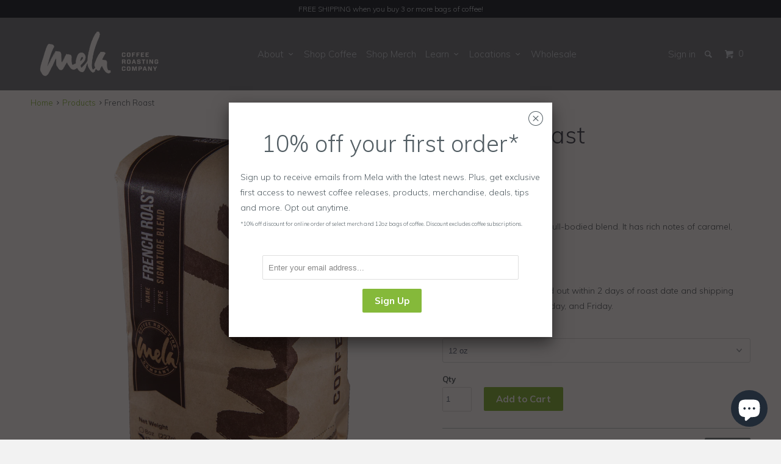

--- FILE ---
content_type: text/html; charset=utf-8
request_url: https://melacoffee.com/products/french-roast
body_size: 22069
content:
<!DOCTYPE html>
<!--[if lt IE 7 ]><html class="ie ie6" lang="en"> <![endif]-->
<!--[if IE 7 ]><html class="ie ie7" lang="en"> <![endif]-->
<!--[if IE 8 ]><html class="ie ie8" lang="en"> <![endif]-->
<!--[if IE 9 ]><html class="ie ie9" lang="en"> <![endif]-->
<!--[if (gte IE 10)|!(IE)]><!--><html lang="en"> <!--<![endif]-->
  <head>

<!-- Google Tag Manager Added 01.03.2023 for GA4.0-->
  <script>(function(w,d,s,l,i){w[l]=w[l]||[];w[l].push({'gtm.start':new Date().getTime(),event:'gtm.js'});var f=d.getElementsByTagName(s)[0],j=d.createElement(s),dl=l!='dataLayer'?'&l='+l:'';j.async=true;j.src='https://www.googletagmanager.com/gtm.js?id='+i+dl;f.parentNode.insertBefore(j,f);})(window,document,'script','dataLayer','GTM-KWXRFVH');</script>
<!-- End Google Tag Manager Added 01.03.2023 for GA4.0-->

    <meta charset="utf-8">
    <meta http-equiv="cleartype" content="on">
    <meta name="robots" content="index,follow">

    
    <title>French Roast | Signature Blend Coffee - Mela Coffee Roasting Co. </title>

    
      <meta name="description" content="Our French Roast is a very full-bodied blend. It has rich notes of caramel, chocolate and toasted oak.   NOTE: Our coffee is shipped out within 2 days of roast date and shipping days are Monday, Wednesday, and Friday." />
    

    <!-- Custom Fonts -->
    
      <link href="//fonts.googleapis.com/css?family=.|Muli:light,normal,bold|Muli:light,normal,bold|Muli:light,normal,bold|Muli:light,normal,bold|Muli:light,normal,bold" rel="stylesheet" type="text/css" />
    

    

<meta name="author" content="Mela Coffee Roasting Co. ">
<meta property="og:url" content="https://melacoffee.com/products/french-roast">
<meta property="og:site_name" content="Mela Coffee Roasting Co. ">


  <meta property="og:type" content="product">
  <meta property="og:title" content="French Roast">
  
    <meta property="og:image" content="http://melacoffee.com/cdn/shop/products/French_grande.png?v=1588027008">
    <meta property="og:image:secure_url" content="https://melacoffee.com/cdn/shop/products/French_grande.png?v=1588027008">
  
  <meta property="og:price:amount" content="16.85">
  <meta property="og:price:currency" content="USD">
  
    
    


  <meta property="og:description" content="Our French Roast is a very full-bodied blend. It has rich notes of caramel, chocolate and toasted oak.   NOTE: Our coffee is shipped out within 2 days of roast date and shipping days are Monday, Wednesday, and Friday.">




  <meta name="twitter:site" content="@melacoffeeco">

<meta name="twitter:card" content="summary">

  <meta name="twitter:title" content="French Roast">
  <meta name="twitter:description" content="Our French Roast is a very full-bodied blend. It has rich notes of caramel, chocolate and toasted oak.
 
NOTE: Our coffee is shipped out within 2 days of roast date and shipping days are Monday, Wednesday, and Friday.">
  <meta name="twitter:image" content="https://melacoffee.com/cdn/shop/products/French_medium.png?v=1588027008">
  <meta name="twitter:image:width" content="240">
  <meta name="twitter:image:height" content="240">


    
    

    <!-- Mobile Specific Metas -->
    <meta name="HandheldFriendly" content="True">
    <meta name="MobileOptimized" content="320">
    <meta name="viewport" content="width=device-width,initial-scale=1">
    <meta name="theme-color" content="#ffffff">

    <!-- Stylesheets for Parallax 2.4 -->
    <link href="//melacoffee.com/cdn/shop/t/4/assets/styles.scss.css?v=80919338170413884241742247998" rel="stylesheet" type="text/css" media="all" />
    <link rel="shortcut icon" type="image/x-icon" href="//melacoffee.com/cdn/shop/t/4/assets/favicon.png?v=165998743484409686941673984724">
    <link rel="canonical" href="https://melacoffee.com/products/french-roast" />

    

    <script src="//melacoffee.com/cdn/shop/t/4/assets/app.js?v=77422430356299785391742247997" type="text/javascript"></script>
    

    <!--[if lte IE 8]>
      <link href="//melacoffee.com/cdn/shop/t/4/assets/ie.css?v=175465007136656118751464120794" rel="stylesheet" type="text/css" media="all" />
      <script src="//melacoffee.com/cdn/shop/t/4/assets/skrollr.ie.js?v=116292453382836155221464120791" type="text/javascript"></script>
    <![endif]-->

    <script>window.performance && window.performance.mark && window.performance.mark('shopify.content_for_header.start');</script><meta name="google-site-verification" content="0fX2KAPz065Loijb_J0C3BD97yfzN_6tM62Iole5ypY">
<meta name="google-site-verification" content="-xUyOMCZekxgQw6n7UUXekXn7nWxn33QLtrfi-3MtbE">
<meta name="facebook-domain-verification" content="pidwwogloub0gk930ajngxzvmpph28">
<meta name="facebook-domain-verification" content="iq2wcrrqwfzkyedpm914pv56n5yyyx">
<meta id="shopify-digital-wallet" name="shopify-digital-wallet" content="/10631814/digital_wallets/dialog">
<meta name="shopify-checkout-api-token" content="c6a532ab82a9b9686f35b66b07787830">
<link rel="alternate" type="application/json+oembed" href="https://melacoffee.com/products/french-roast.oembed">
<script async="async" src="/checkouts/internal/preloads.js?locale=en-US"></script>
<link rel="preconnect" href="https://shop.app" crossorigin="anonymous">
<script async="async" src="https://shop.app/checkouts/internal/preloads.js?locale=en-US&shop_id=10631814" crossorigin="anonymous"></script>
<script id="apple-pay-shop-capabilities" type="application/json">{"shopId":10631814,"countryCode":"US","currencyCode":"USD","merchantCapabilities":["supports3DS"],"merchantId":"gid:\/\/shopify\/Shop\/10631814","merchantName":"Mela Coffee Roasting Co. ","requiredBillingContactFields":["postalAddress","email"],"requiredShippingContactFields":["postalAddress","email"],"shippingType":"shipping","supportedNetworks":["visa","masterCard","amex","discover","elo","jcb"],"total":{"type":"pending","label":"Mela Coffee Roasting Co. ","amount":"1.00"},"shopifyPaymentsEnabled":true,"supportsSubscriptions":true}</script>
<script id="shopify-features" type="application/json">{"accessToken":"c6a532ab82a9b9686f35b66b07787830","betas":["rich-media-storefront-analytics"],"domain":"melacoffee.com","predictiveSearch":true,"shopId":10631814,"locale":"en"}</script>
<script>var Shopify = Shopify || {};
Shopify.shop = "mela-coffee-roasting-co.myshopify.com";
Shopify.locale = "en";
Shopify.currency = {"active":"USD","rate":"1.0"};
Shopify.country = "US";
Shopify.theme = {"name":"Parallax","id":108439235,"schema_name":null,"schema_version":null,"theme_store_id":688,"role":"main"};
Shopify.theme.handle = "null";
Shopify.theme.style = {"id":null,"handle":null};
Shopify.cdnHost = "melacoffee.com/cdn";
Shopify.routes = Shopify.routes || {};
Shopify.routes.root = "/";</script>
<script type="module">!function(o){(o.Shopify=o.Shopify||{}).modules=!0}(window);</script>
<script>!function(o){function n(){var o=[];function n(){o.push(Array.prototype.slice.apply(arguments))}return n.q=o,n}var t=o.Shopify=o.Shopify||{};t.loadFeatures=n(),t.autoloadFeatures=n()}(window);</script>
<script>
  window.ShopifyPay = window.ShopifyPay || {};
  window.ShopifyPay.apiHost = "shop.app\/pay";
  window.ShopifyPay.redirectState = null;
</script>
<script id="shop-js-analytics" type="application/json">{"pageType":"product"}</script>
<script defer="defer" async type="module" src="//melacoffee.com/cdn/shopifycloud/shop-js/modules/v2/client.init-shop-cart-sync_IZsNAliE.en.esm.js"></script>
<script defer="defer" async type="module" src="//melacoffee.com/cdn/shopifycloud/shop-js/modules/v2/chunk.common_0OUaOowp.esm.js"></script>
<script type="module">
  await import("//melacoffee.com/cdn/shopifycloud/shop-js/modules/v2/client.init-shop-cart-sync_IZsNAliE.en.esm.js");
await import("//melacoffee.com/cdn/shopifycloud/shop-js/modules/v2/chunk.common_0OUaOowp.esm.js");

  window.Shopify.SignInWithShop?.initShopCartSync?.({"fedCMEnabled":true,"windoidEnabled":true});

</script>
<script>
  window.Shopify = window.Shopify || {};
  if (!window.Shopify.featureAssets) window.Shopify.featureAssets = {};
  window.Shopify.featureAssets['shop-js'] = {"shop-cart-sync":["modules/v2/client.shop-cart-sync_DLOhI_0X.en.esm.js","modules/v2/chunk.common_0OUaOowp.esm.js"],"init-fed-cm":["modules/v2/client.init-fed-cm_C6YtU0w6.en.esm.js","modules/v2/chunk.common_0OUaOowp.esm.js"],"shop-button":["modules/v2/client.shop-button_BCMx7GTG.en.esm.js","modules/v2/chunk.common_0OUaOowp.esm.js"],"shop-cash-offers":["modules/v2/client.shop-cash-offers_BT26qb5j.en.esm.js","modules/v2/chunk.common_0OUaOowp.esm.js","modules/v2/chunk.modal_CGo_dVj3.esm.js"],"init-windoid":["modules/v2/client.init-windoid_B9PkRMql.en.esm.js","modules/v2/chunk.common_0OUaOowp.esm.js"],"init-shop-email-lookup-coordinator":["modules/v2/client.init-shop-email-lookup-coordinator_DZkqjsbU.en.esm.js","modules/v2/chunk.common_0OUaOowp.esm.js"],"shop-toast-manager":["modules/v2/client.shop-toast-manager_Di2EnuM7.en.esm.js","modules/v2/chunk.common_0OUaOowp.esm.js"],"shop-login-button":["modules/v2/client.shop-login-button_BtqW_SIO.en.esm.js","modules/v2/chunk.common_0OUaOowp.esm.js","modules/v2/chunk.modal_CGo_dVj3.esm.js"],"avatar":["modules/v2/client.avatar_BTnouDA3.en.esm.js"],"pay-button":["modules/v2/client.pay-button_CWa-C9R1.en.esm.js","modules/v2/chunk.common_0OUaOowp.esm.js"],"init-shop-cart-sync":["modules/v2/client.init-shop-cart-sync_IZsNAliE.en.esm.js","modules/v2/chunk.common_0OUaOowp.esm.js"],"init-customer-accounts":["modules/v2/client.init-customer-accounts_DenGwJTU.en.esm.js","modules/v2/client.shop-login-button_BtqW_SIO.en.esm.js","modules/v2/chunk.common_0OUaOowp.esm.js","modules/v2/chunk.modal_CGo_dVj3.esm.js"],"init-shop-for-new-customer-accounts":["modules/v2/client.init-shop-for-new-customer-accounts_JdHXxpS9.en.esm.js","modules/v2/client.shop-login-button_BtqW_SIO.en.esm.js","modules/v2/chunk.common_0OUaOowp.esm.js","modules/v2/chunk.modal_CGo_dVj3.esm.js"],"init-customer-accounts-sign-up":["modules/v2/client.init-customer-accounts-sign-up_D6__K_p8.en.esm.js","modules/v2/client.shop-login-button_BtqW_SIO.en.esm.js","modules/v2/chunk.common_0OUaOowp.esm.js","modules/v2/chunk.modal_CGo_dVj3.esm.js"],"checkout-modal":["modules/v2/client.checkout-modal_C_ZQDY6s.en.esm.js","modules/v2/chunk.common_0OUaOowp.esm.js","modules/v2/chunk.modal_CGo_dVj3.esm.js"],"shop-follow-button":["modules/v2/client.shop-follow-button_XetIsj8l.en.esm.js","modules/v2/chunk.common_0OUaOowp.esm.js","modules/v2/chunk.modal_CGo_dVj3.esm.js"],"lead-capture":["modules/v2/client.lead-capture_DvA72MRN.en.esm.js","modules/v2/chunk.common_0OUaOowp.esm.js","modules/v2/chunk.modal_CGo_dVj3.esm.js"],"shop-login":["modules/v2/client.shop-login_ClXNxyh6.en.esm.js","modules/v2/chunk.common_0OUaOowp.esm.js","modules/v2/chunk.modal_CGo_dVj3.esm.js"],"payment-terms":["modules/v2/client.payment-terms_CNlwjfZz.en.esm.js","modules/v2/chunk.common_0OUaOowp.esm.js","modules/v2/chunk.modal_CGo_dVj3.esm.js"]};
</script>
<script>(function() {
  var isLoaded = false;
  function asyncLoad() {
    if (isLoaded) return;
    isLoaded = true;
    var urls = ["\/\/cdn.shopify.com\/proxy\/4e15f5dc1d389edfaccb0a14097a200cb0128a761d1de024947d3bb6a0e1a56e\/bingshoppingtool-t2app-prod.trafficmanager.net\/uet\/tracking_script?shop=mela-coffee-roasting-co.myshopify.com\u0026sp-cache-control=cHVibGljLCBtYXgtYWdlPTkwMA","\/\/cdn.shopify.com\/proxy\/1b13627356b07dc7fe6902df402eb9f870f750b40136bb47c9956f44b1bc97f3\/static.cdn.printful.com\/static\/js\/external\/shopify-product-customizer.js?v=0.28\u0026shop=mela-coffee-roasting-co.myshopify.com\u0026sp-cache-control=cHVibGljLCBtYXgtYWdlPTkwMA","https:\/\/static.rechargecdn.com\/assets\/js\/widget.min.js?shop=mela-coffee-roasting-co.myshopify.com"];
    for (var i = 0; i < urls.length; i++) {
      var s = document.createElement('script');
      s.type = 'text/javascript';
      s.async = true;
      s.src = urls[i];
      var x = document.getElementsByTagName('script')[0];
      x.parentNode.insertBefore(s, x);
    }
  };
  if(window.attachEvent) {
    window.attachEvent('onload', asyncLoad);
  } else {
    window.addEventListener('load', asyncLoad, false);
  }
})();</script>
<script id="__st">var __st={"a":10631814,"offset":-28800,"reqid":"4713a7e3-2a0e-4156-aaee-fb92db6e1880-1768467123","pageurl":"melacoffee.com\/products\/french-roast","u":"efe877f9d7fe","p":"product","rtyp":"product","rid":9029333315};</script>
<script>window.ShopifyPaypalV4VisibilityTracking = true;</script>
<script id="captcha-bootstrap">!function(){'use strict';const t='contact',e='account',n='new_comment',o=[[t,t],['blogs',n],['comments',n],[t,'customer']],c=[[e,'customer_login'],[e,'guest_login'],[e,'recover_customer_password'],[e,'create_customer']],r=t=>t.map((([t,e])=>`form[action*='/${t}']:not([data-nocaptcha='true']) input[name='form_type'][value='${e}']`)).join(','),a=t=>()=>t?[...document.querySelectorAll(t)].map((t=>t.form)):[];function s(){const t=[...o],e=r(t);return a(e)}const i='password',u='form_key',d=['recaptcha-v3-token','g-recaptcha-response','h-captcha-response',i],f=()=>{try{return window.sessionStorage}catch{return}},m='__shopify_v',_=t=>t.elements[u];function p(t,e,n=!1){try{const o=window.sessionStorage,c=JSON.parse(o.getItem(e)),{data:r}=function(t){const{data:e,action:n}=t;return t[m]||n?{data:e,action:n}:{data:t,action:n}}(c);for(const[e,n]of Object.entries(r))t.elements[e]&&(t.elements[e].value=n);n&&o.removeItem(e)}catch(o){console.error('form repopulation failed',{error:o})}}const l='form_type',E='cptcha';function T(t){t.dataset[E]=!0}const w=window,h=w.document,L='Shopify',v='ce_forms',y='captcha';let A=!1;((t,e)=>{const n=(g='f06e6c50-85a8-45c8-87d0-21a2b65856fe',I='https://cdn.shopify.com/shopifycloud/storefront-forms-hcaptcha/ce_storefront_forms_captcha_hcaptcha.v1.5.2.iife.js',D={infoText:'Protected by hCaptcha',privacyText:'Privacy',termsText:'Terms'},(t,e,n)=>{const o=w[L][v],c=o.bindForm;if(c)return c(t,g,e,D).then(n);var r;o.q.push([[t,g,e,D],n]),r=I,A||(h.body.append(Object.assign(h.createElement('script'),{id:'captcha-provider',async:!0,src:r})),A=!0)});var g,I,D;w[L]=w[L]||{},w[L][v]=w[L][v]||{},w[L][v].q=[],w[L][y]=w[L][y]||{},w[L][y].protect=function(t,e){n(t,void 0,e),T(t)},Object.freeze(w[L][y]),function(t,e,n,w,h,L){const[v,y,A,g]=function(t,e,n){const i=e?o:[],u=t?c:[],d=[...i,...u],f=r(d),m=r(i),_=r(d.filter((([t,e])=>n.includes(e))));return[a(f),a(m),a(_),s()]}(w,h,L),I=t=>{const e=t.target;return e instanceof HTMLFormElement?e:e&&e.form},D=t=>v().includes(t);t.addEventListener('submit',(t=>{const e=I(t);if(!e)return;const n=D(e)&&!e.dataset.hcaptchaBound&&!e.dataset.recaptchaBound,o=_(e),c=g().includes(e)&&(!o||!o.value);(n||c)&&t.preventDefault(),c&&!n&&(function(t){try{if(!f())return;!function(t){const e=f();if(!e)return;const n=_(t);if(!n)return;const o=n.value;o&&e.removeItem(o)}(t);const e=Array.from(Array(32),(()=>Math.random().toString(36)[2])).join('');!function(t,e){_(t)||t.append(Object.assign(document.createElement('input'),{type:'hidden',name:u})),t.elements[u].value=e}(t,e),function(t,e){const n=f();if(!n)return;const o=[...t.querySelectorAll(`input[type='${i}']`)].map((({name:t})=>t)),c=[...d,...o],r={};for(const[a,s]of new FormData(t).entries())c.includes(a)||(r[a]=s);n.setItem(e,JSON.stringify({[m]:1,action:t.action,data:r}))}(t,e)}catch(e){console.error('failed to persist form',e)}}(e),e.submit())}));const S=(t,e)=>{t&&!t.dataset[E]&&(n(t,e.some((e=>e===t))),T(t))};for(const o of['focusin','change'])t.addEventListener(o,(t=>{const e=I(t);D(e)&&S(e,y())}));const B=e.get('form_key'),M=e.get(l),P=B&&M;t.addEventListener('DOMContentLoaded',(()=>{const t=y();if(P)for(const e of t)e.elements[l].value===M&&p(e,B);[...new Set([...A(),...v().filter((t=>'true'===t.dataset.shopifyCaptcha))])].forEach((e=>S(e,t)))}))}(h,new URLSearchParams(w.location.search),n,t,e,['guest_login'])})(!0,!0)}();</script>
<script integrity="sha256-4kQ18oKyAcykRKYeNunJcIwy7WH5gtpwJnB7kiuLZ1E=" data-source-attribution="shopify.loadfeatures" defer="defer" src="//melacoffee.com/cdn/shopifycloud/storefront/assets/storefront/load_feature-a0a9edcb.js" crossorigin="anonymous"></script>
<script crossorigin="anonymous" defer="defer" src="//melacoffee.com/cdn/shopifycloud/storefront/assets/shopify_pay/storefront-65b4c6d7.js?v=20250812"></script>
<script data-source-attribution="shopify.dynamic_checkout.dynamic.init">var Shopify=Shopify||{};Shopify.PaymentButton=Shopify.PaymentButton||{isStorefrontPortableWallets:!0,init:function(){window.Shopify.PaymentButton.init=function(){};var t=document.createElement("script");t.src="https://melacoffee.com/cdn/shopifycloud/portable-wallets/latest/portable-wallets.en.js",t.type="module",document.head.appendChild(t)}};
</script>
<script data-source-attribution="shopify.dynamic_checkout.buyer_consent">
  function portableWalletsHideBuyerConsent(e){var t=document.getElementById("shopify-buyer-consent"),n=document.getElementById("shopify-subscription-policy-button");t&&n&&(t.classList.add("hidden"),t.setAttribute("aria-hidden","true"),n.removeEventListener("click",e))}function portableWalletsShowBuyerConsent(e){var t=document.getElementById("shopify-buyer-consent"),n=document.getElementById("shopify-subscription-policy-button");t&&n&&(t.classList.remove("hidden"),t.removeAttribute("aria-hidden"),n.addEventListener("click",e))}window.Shopify?.PaymentButton&&(window.Shopify.PaymentButton.hideBuyerConsent=portableWalletsHideBuyerConsent,window.Shopify.PaymentButton.showBuyerConsent=portableWalletsShowBuyerConsent);
</script>
<script data-source-attribution="shopify.dynamic_checkout.cart.bootstrap">document.addEventListener("DOMContentLoaded",(function(){function t(){return document.querySelector("shopify-accelerated-checkout-cart, shopify-accelerated-checkout")}if(t())Shopify.PaymentButton.init();else{new MutationObserver((function(e,n){t()&&(Shopify.PaymentButton.init(),n.disconnect())})).observe(document.body,{childList:!0,subtree:!0})}}));
</script>
<link id="shopify-accelerated-checkout-styles" rel="stylesheet" media="screen" href="https://melacoffee.com/cdn/shopifycloud/portable-wallets/latest/accelerated-checkout-backwards-compat.css" crossorigin="anonymous">
<style id="shopify-accelerated-checkout-cart">
        #shopify-buyer-consent {
  margin-top: 1em;
  display: inline-block;
  width: 100%;
}

#shopify-buyer-consent.hidden {
  display: none;
}

#shopify-subscription-policy-button {
  background: none;
  border: none;
  padding: 0;
  text-decoration: underline;
  font-size: inherit;
  cursor: pointer;
}

#shopify-subscription-policy-button::before {
  box-shadow: none;
}

      </style>

<script>window.performance && window.performance.mark && window.performance.mark('shopify.content_for_header.end');</script>
    <meta name="google-site-verification" content="FCS3V7YcrKvKsRUiMEMHRIp8lCWtXMQT3LZWSWEnQns" />
    
  <script src="https://cdn.shopify.com/extensions/7bc9bb47-adfa-4267-963e-cadee5096caf/inbox-1252/assets/inbox-chat-loader.js" type="text/javascript" defer="defer"></script>
<link href="https://monorail-edge.shopifysvc.com" rel="dns-prefetch">
<script>(function(){if ("sendBeacon" in navigator && "performance" in window) {try {var session_token_from_headers = performance.getEntriesByType('navigation')[0].serverTiming.find(x => x.name == '_s').description;} catch {var session_token_from_headers = undefined;}var session_cookie_matches = document.cookie.match(/_shopify_s=([^;]*)/);var session_token_from_cookie = session_cookie_matches && session_cookie_matches.length === 2 ? session_cookie_matches[1] : "";var session_token = session_token_from_headers || session_token_from_cookie || "";function handle_abandonment_event(e) {var entries = performance.getEntries().filter(function(entry) {return /monorail-edge.shopifysvc.com/.test(entry.name);});if (!window.abandonment_tracked && entries.length === 0) {window.abandonment_tracked = true;var currentMs = Date.now();var navigation_start = performance.timing.navigationStart;var payload = {shop_id: 10631814,url: window.location.href,navigation_start,duration: currentMs - navigation_start,session_token,page_type: "product"};window.navigator.sendBeacon("https://monorail-edge.shopifysvc.com/v1/produce", JSON.stringify({schema_id: "online_store_buyer_site_abandonment/1.1",payload: payload,metadata: {event_created_at_ms: currentMs,event_sent_at_ms: currentMs}}));}}window.addEventListener('pagehide', handle_abandonment_event);}}());</script>
<script id="web-pixels-manager-setup">(function e(e,d,r,n,o){if(void 0===o&&(o={}),!Boolean(null===(a=null===(i=window.Shopify)||void 0===i?void 0:i.analytics)||void 0===a?void 0:a.replayQueue)){var i,a;window.Shopify=window.Shopify||{};var t=window.Shopify;t.analytics=t.analytics||{};var s=t.analytics;s.replayQueue=[],s.publish=function(e,d,r){return s.replayQueue.push([e,d,r]),!0};try{self.performance.mark("wpm:start")}catch(e){}var l=function(){var e={modern:/Edge?\/(1{2}[4-9]|1[2-9]\d|[2-9]\d{2}|\d{4,})\.\d+(\.\d+|)|Firefox\/(1{2}[4-9]|1[2-9]\d|[2-9]\d{2}|\d{4,})\.\d+(\.\d+|)|Chrom(ium|e)\/(9{2}|\d{3,})\.\d+(\.\d+|)|(Maci|X1{2}).+ Version\/(15\.\d+|(1[6-9]|[2-9]\d|\d{3,})\.\d+)([,.]\d+|)( \(\w+\)|)( Mobile\/\w+|) Safari\/|Chrome.+OPR\/(9{2}|\d{3,})\.\d+\.\d+|(CPU[ +]OS|iPhone[ +]OS|CPU[ +]iPhone|CPU IPhone OS|CPU iPad OS)[ +]+(15[._]\d+|(1[6-9]|[2-9]\d|\d{3,})[._]\d+)([._]\d+|)|Android:?[ /-](13[3-9]|1[4-9]\d|[2-9]\d{2}|\d{4,})(\.\d+|)(\.\d+|)|Android.+Firefox\/(13[5-9]|1[4-9]\d|[2-9]\d{2}|\d{4,})\.\d+(\.\d+|)|Android.+Chrom(ium|e)\/(13[3-9]|1[4-9]\d|[2-9]\d{2}|\d{4,})\.\d+(\.\d+|)|SamsungBrowser\/([2-9]\d|\d{3,})\.\d+/,legacy:/Edge?\/(1[6-9]|[2-9]\d|\d{3,})\.\d+(\.\d+|)|Firefox\/(5[4-9]|[6-9]\d|\d{3,})\.\d+(\.\d+|)|Chrom(ium|e)\/(5[1-9]|[6-9]\d|\d{3,})\.\d+(\.\d+|)([\d.]+$|.*Safari\/(?![\d.]+ Edge\/[\d.]+$))|(Maci|X1{2}).+ Version\/(10\.\d+|(1[1-9]|[2-9]\d|\d{3,})\.\d+)([,.]\d+|)( \(\w+\)|)( Mobile\/\w+|) Safari\/|Chrome.+OPR\/(3[89]|[4-9]\d|\d{3,})\.\d+\.\d+|(CPU[ +]OS|iPhone[ +]OS|CPU[ +]iPhone|CPU IPhone OS|CPU iPad OS)[ +]+(10[._]\d+|(1[1-9]|[2-9]\d|\d{3,})[._]\d+)([._]\d+|)|Android:?[ /-](13[3-9]|1[4-9]\d|[2-9]\d{2}|\d{4,})(\.\d+|)(\.\d+|)|Mobile Safari.+OPR\/([89]\d|\d{3,})\.\d+\.\d+|Android.+Firefox\/(13[5-9]|1[4-9]\d|[2-9]\d{2}|\d{4,})\.\d+(\.\d+|)|Android.+Chrom(ium|e)\/(13[3-9]|1[4-9]\d|[2-9]\d{2}|\d{4,})\.\d+(\.\d+|)|Android.+(UC? ?Browser|UCWEB|U3)[ /]?(15\.([5-9]|\d{2,})|(1[6-9]|[2-9]\d|\d{3,})\.\d+)\.\d+|SamsungBrowser\/(5\.\d+|([6-9]|\d{2,})\.\d+)|Android.+MQ{2}Browser\/(14(\.(9|\d{2,})|)|(1[5-9]|[2-9]\d|\d{3,})(\.\d+|))(\.\d+|)|K[Aa][Ii]OS\/(3\.\d+|([4-9]|\d{2,})\.\d+)(\.\d+|)/},d=e.modern,r=e.legacy,n=navigator.userAgent;return n.match(d)?"modern":n.match(r)?"legacy":"unknown"}(),u="modern"===l?"modern":"legacy",c=(null!=n?n:{modern:"",legacy:""})[u],f=function(e){return[e.baseUrl,"/wpm","/b",e.hashVersion,"modern"===e.buildTarget?"m":"l",".js"].join("")}({baseUrl:d,hashVersion:r,buildTarget:u}),m=function(e){var d=e.version,r=e.bundleTarget,n=e.surface,o=e.pageUrl,i=e.monorailEndpoint;return{emit:function(e){var a=e.status,t=e.errorMsg,s=(new Date).getTime(),l=JSON.stringify({metadata:{event_sent_at_ms:s},events:[{schema_id:"web_pixels_manager_load/3.1",payload:{version:d,bundle_target:r,page_url:o,status:a,surface:n,error_msg:t},metadata:{event_created_at_ms:s}}]});if(!i)return console&&console.warn&&console.warn("[Web Pixels Manager] No Monorail endpoint provided, skipping logging."),!1;try{return self.navigator.sendBeacon.bind(self.navigator)(i,l)}catch(e){}var u=new XMLHttpRequest;try{return u.open("POST",i,!0),u.setRequestHeader("Content-Type","text/plain"),u.send(l),!0}catch(e){return console&&console.warn&&console.warn("[Web Pixels Manager] Got an unhandled error while logging to Monorail."),!1}}}}({version:r,bundleTarget:l,surface:e.surface,pageUrl:self.location.href,monorailEndpoint:e.monorailEndpoint});try{o.browserTarget=l,function(e){var d=e.src,r=e.async,n=void 0===r||r,o=e.onload,i=e.onerror,a=e.sri,t=e.scriptDataAttributes,s=void 0===t?{}:t,l=document.createElement("script"),u=document.querySelector("head"),c=document.querySelector("body");if(l.async=n,l.src=d,a&&(l.integrity=a,l.crossOrigin="anonymous"),s)for(var f in s)if(Object.prototype.hasOwnProperty.call(s,f))try{l.dataset[f]=s[f]}catch(e){}if(o&&l.addEventListener("load",o),i&&l.addEventListener("error",i),u)u.appendChild(l);else{if(!c)throw new Error("Did not find a head or body element to append the script");c.appendChild(l)}}({src:f,async:!0,onload:function(){if(!function(){var e,d;return Boolean(null===(d=null===(e=window.Shopify)||void 0===e?void 0:e.analytics)||void 0===d?void 0:d.initialized)}()){var d=window.webPixelsManager.init(e)||void 0;if(d){var r=window.Shopify.analytics;r.replayQueue.forEach((function(e){var r=e[0],n=e[1],o=e[2];d.publishCustomEvent(r,n,o)})),r.replayQueue=[],r.publish=d.publishCustomEvent,r.visitor=d.visitor,r.initialized=!0}}},onerror:function(){return m.emit({status:"failed",errorMsg:"".concat(f," has failed to load")})},sri:function(e){var d=/^sha384-[A-Za-z0-9+/=]+$/;return"string"==typeof e&&d.test(e)}(c)?c:"",scriptDataAttributes:o}),m.emit({status:"loading"})}catch(e){m.emit({status:"failed",errorMsg:(null==e?void 0:e.message)||"Unknown error"})}}})({shopId: 10631814,storefrontBaseUrl: "https://melacoffee.com",extensionsBaseUrl: "https://extensions.shopifycdn.com/cdn/shopifycloud/web-pixels-manager",monorailEndpoint: "https://monorail-edge.shopifysvc.com/unstable/produce_batch",surface: "storefront-renderer",enabledBetaFlags: ["2dca8a86"],webPixelsConfigList: [{"id":"1562869829","configuration":"{\"ti\":\"343026071\",\"endpoint\":\"https:\/\/bat.bing.com\/action\/0\"}","eventPayloadVersion":"v1","runtimeContext":"STRICT","scriptVersion":"5ee93563fe31b11d2d65e2f09a5229dc","type":"APP","apiClientId":2997493,"privacyPurposes":["ANALYTICS","MARKETING","SALE_OF_DATA"],"dataSharingAdjustments":{"protectedCustomerApprovalScopes":["read_customer_personal_data"]}},{"id":"366575685","configuration":"{\"config\":\"{\\\"pixel_id\\\":\\\"AW-10814965542\\\",\\\"target_country\\\":\\\"US\\\",\\\"gtag_events\\\":[{\\\"type\\\":\\\"search\\\",\\\"action_label\\\":\\\"AW-10814965542\\\/S6WICPW-l4gDEKaO_aQo\\\"},{\\\"type\\\":\\\"begin_checkout\\\",\\\"action_label\\\":\\\"AW-10814965542\\\/pKJaCPK-l4gDEKaO_aQo\\\"},{\\\"type\\\":\\\"view_item\\\",\\\"action_label\\\":[\\\"AW-10814965542\\\/uNJECOy-l4gDEKaO_aQo\\\",\\\"MC-LF9XMSDMXT\\\"]},{\\\"type\\\":\\\"purchase\\\",\\\"action_label\\\":[\\\"AW-10814965542\\\/jWSmCOm-l4gDEKaO_aQo\\\",\\\"MC-LF9XMSDMXT\\\"]},{\\\"type\\\":\\\"page_view\\\",\\\"action_label\\\":[\\\"AW-10814965542\\\/mhffCOa-l4gDEKaO_aQo\\\",\\\"MC-LF9XMSDMXT\\\"]},{\\\"type\\\":\\\"add_payment_info\\\",\\\"action_label\\\":\\\"AW-10814965542\\\/cMa8CPi-l4gDEKaO_aQo\\\"},{\\\"type\\\":\\\"add_to_cart\\\",\\\"action_label\\\":\\\"AW-10814965542\\\/h8oECO--l4gDEKaO_aQo\\\"}],\\\"enable_monitoring_mode\\\":false}\"}","eventPayloadVersion":"v1","runtimeContext":"OPEN","scriptVersion":"b2a88bafab3e21179ed38636efcd8a93","type":"APP","apiClientId":1780363,"privacyPurposes":[],"dataSharingAdjustments":{"protectedCustomerApprovalScopes":["read_customer_address","read_customer_email","read_customer_name","read_customer_personal_data","read_customer_phone"]}},{"id":"132186181","configuration":"{\"pixel_id\":\"855835408136034\",\"pixel_type\":\"facebook_pixel\",\"metaapp_system_user_token\":\"-\"}","eventPayloadVersion":"v1","runtimeContext":"OPEN","scriptVersion":"ca16bc87fe92b6042fbaa3acc2fbdaa6","type":"APP","apiClientId":2329312,"privacyPurposes":["ANALYTICS","MARKETING","SALE_OF_DATA"],"dataSharingAdjustments":{"protectedCustomerApprovalScopes":["read_customer_address","read_customer_email","read_customer_name","read_customer_personal_data","read_customer_phone"]}},{"id":"shopify-app-pixel","configuration":"{}","eventPayloadVersion":"v1","runtimeContext":"STRICT","scriptVersion":"0450","apiClientId":"shopify-pixel","type":"APP","privacyPurposes":["ANALYTICS","MARKETING"]},{"id":"shopify-custom-pixel","eventPayloadVersion":"v1","runtimeContext":"LAX","scriptVersion":"0450","apiClientId":"shopify-pixel","type":"CUSTOM","privacyPurposes":["ANALYTICS","MARKETING"]}],isMerchantRequest: false,initData: {"shop":{"name":"Mela Coffee Roasting Co. ","paymentSettings":{"currencyCode":"USD"},"myshopifyDomain":"mela-coffee-roasting-co.myshopify.com","countryCode":"US","storefrontUrl":"https:\/\/melacoffee.com"},"customer":null,"cart":null,"checkout":null,"productVariants":[{"price":{"amount":16.85,"currencyCode":"USD"},"product":{"title":"French Roast","vendor":"Mela Coffee Roasting Co.","id":"9029333315","untranslatedTitle":"French Roast","url":"\/products\/french-roast","type":"Signature Blends"},"id":"31320464195","image":{"src":"\/\/melacoffee.com\/cdn\/shop\/products\/French.png?v=1588027008"},"sku":"12oz","title":"12 oz","untranslatedTitle":"12 oz"},{"price":{"amount":99.95,"currencyCode":"USD"},"product":{"title":"French Roast","vendor":"Mela Coffee Roasting Co.","id":"9029333315","untranslatedTitle":"French Roast","url":"\/products\/french-roast","type":"Signature Blends"},"id":"31183190196293","image":{"src":"\/\/melacoffee.com\/cdn\/shop\/products\/French.png?v=1588027008"},"sku":"5lb","title":"5 lb","untranslatedTitle":"5 lb"}],"purchasingCompany":null},},"https://melacoffee.com/cdn","7cecd0b6w90c54c6cpe92089d5m57a67346",{"modern":"","legacy":""},{"shopId":"10631814","storefrontBaseUrl":"https:\/\/melacoffee.com","extensionBaseUrl":"https:\/\/extensions.shopifycdn.com\/cdn\/shopifycloud\/web-pixels-manager","surface":"storefront-renderer","enabledBetaFlags":"[\"2dca8a86\"]","isMerchantRequest":"false","hashVersion":"7cecd0b6w90c54c6cpe92089d5m57a67346","publish":"custom","events":"[[\"page_viewed\",{}],[\"product_viewed\",{\"productVariant\":{\"price\":{\"amount\":16.85,\"currencyCode\":\"USD\"},\"product\":{\"title\":\"French Roast\",\"vendor\":\"Mela Coffee Roasting Co.\",\"id\":\"9029333315\",\"untranslatedTitle\":\"French Roast\",\"url\":\"\/products\/french-roast\",\"type\":\"Signature Blends\"},\"id\":\"31320464195\",\"image\":{\"src\":\"\/\/melacoffee.com\/cdn\/shop\/products\/French.png?v=1588027008\"},\"sku\":\"12oz\",\"title\":\"12 oz\",\"untranslatedTitle\":\"12 oz\"}}]]"});</script><script>
  window.ShopifyAnalytics = window.ShopifyAnalytics || {};
  window.ShopifyAnalytics.meta = window.ShopifyAnalytics.meta || {};
  window.ShopifyAnalytics.meta.currency = 'USD';
  var meta = {"product":{"id":9029333315,"gid":"gid:\/\/shopify\/Product\/9029333315","vendor":"Mela Coffee Roasting Co.","type":"Signature Blends","handle":"french-roast","variants":[{"id":31320464195,"price":1685,"name":"French Roast - 12 oz","public_title":"12 oz","sku":"12oz"},{"id":31183190196293,"price":9995,"name":"French Roast - 5 lb","public_title":"5 lb","sku":"5lb"}],"remote":false},"page":{"pageType":"product","resourceType":"product","resourceId":9029333315,"requestId":"4713a7e3-2a0e-4156-aaee-fb92db6e1880-1768467123"}};
  for (var attr in meta) {
    window.ShopifyAnalytics.meta[attr] = meta[attr];
  }
</script>
<script class="analytics">
  (function () {
    var customDocumentWrite = function(content) {
      var jquery = null;

      if (window.jQuery) {
        jquery = window.jQuery;
      } else if (window.Checkout && window.Checkout.$) {
        jquery = window.Checkout.$;
      }

      if (jquery) {
        jquery('body').append(content);
      }
    };

    var hasLoggedConversion = function(token) {
      if (token) {
        return document.cookie.indexOf('loggedConversion=' + token) !== -1;
      }
      return false;
    }

    var setCookieIfConversion = function(token) {
      if (token) {
        var twoMonthsFromNow = new Date(Date.now());
        twoMonthsFromNow.setMonth(twoMonthsFromNow.getMonth() + 2);

        document.cookie = 'loggedConversion=' + token + '; expires=' + twoMonthsFromNow;
      }
    }

    var trekkie = window.ShopifyAnalytics.lib = window.trekkie = window.trekkie || [];
    if (trekkie.integrations) {
      return;
    }
    trekkie.methods = [
      'identify',
      'page',
      'ready',
      'track',
      'trackForm',
      'trackLink'
    ];
    trekkie.factory = function(method) {
      return function() {
        var args = Array.prototype.slice.call(arguments);
        args.unshift(method);
        trekkie.push(args);
        return trekkie;
      };
    };
    for (var i = 0; i < trekkie.methods.length; i++) {
      var key = trekkie.methods[i];
      trekkie[key] = trekkie.factory(key);
    }
    trekkie.load = function(config) {
      trekkie.config = config || {};
      trekkie.config.initialDocumentCookie = document.cookie;
      var first = document.getElementsByTagName('script')[0];
      var script = document.createElement('script');
      script.type = 'text/javascript';
      script.onerror = function(e) {
        var scriptFallback = document.createElement('script');
        scriptFallback.type = 'text/javascript';
        scriptFallback.onerror = function(error) {
                var Monorail = {
      produce: function produce(monorailDomain, schemaId, payload) {
        var currentMs = new Date().getTime();
        var event = {
          schema_id: schemaId,
          payload: payload,
          metadata: {
            event_created_at_ms: currentMs,
            event_sent_at_ms: currentMs
          }
        };
        return Monorail.sendRequest("https://" + monorailDomain + "/v1/produce", JSON.stringify(event));
      },
      sendRequest: function sendRequest(endpointUrl, payload) {
        // Try the sendBeacon API
        if (window && window.navigator && typeof window.navigator.sendBeacon === 'function' && typeof window.Blob === 'function' && !Monorail.isIos12()) {
          var blobData = new window.Blob([payload], {
            type: 'text/plain'
          });

          if (window.navigator.sendBeacon(endpointUrl, blobData)) {
            return true;
          } // sendBeacon was not successful

        } // XHR beacon

        var xhr = new XMLHttpRequest();

        try {
          xhr.open('POST', endpointUrl);
          xhr.setRequestHeader('Content-Type', 'text/plain');
          xhr.send(payload);
        } catch (e) {
          console.log(e);
        }

        return false;
      },
      isIos12: function isIos12() {
        return window.navigator.userAgent.lastIndexOf('iPhone; CPU iPhone OS 12_') !== -1 || window.navigator.userAgent.lastIndexOf('iPad; CPU OS 12_') !== -1;
      }
    };
    Monorail.produce('monorail-edge.shopifysvc.com',
      'trekkie_storefront_load_errors/1.1',
      {shop_id: 10631814,
      theme_id: 108439235,
      app_name: "storefront",
      context_url: window.location.href,
      source_url: "//melacoffee.com/cdn/s/trekkie.storefront.55c6279c31a6628627b2ba1c5ff367020da294e2.min.js"});

        };
        scriptFallback.async = true;
        scriptFallback.src = '//melacoffee.com/cdn/s/trekkie.storefront.55c6279c31a6628627b2ba1c5ff367020da294e2.min.js';
        first.parentNode.insertBefore(scriptFallback, first);
      };
      script.async = true;
      script.src = '//melacoffee.com/cdn/s/trekkie.storefront.55c6279c31a6628627b2ba1c5ff367020da294e2.min.js';
      first.parentNode.insertBefore(script, first);
    };
    trekkie.load(
      {"Trekkie":{"appName":"storefront","development":false,"defaultAttributes":{"shopId":10631814,"isMerchantRequest":null,"themeId":108439235,"themeCityHash":"16624918602723474677","contentLanguage":"en","currency":"USD","eventMetadataId":"7d27dba7-b855-4ca5-aab0-e021264e9ab1"},"isServerSideCookieWritingEnabled":true,"monorailRegion":"shop_domain","enabledBetaFlags":["65f19447"]},"Session Attribution":{},"S2S":{"facebookCapiEnabled":true,"source":"trekkie-storefront-renderer","apiClientId":580111}}
    );

    var loaded = false;
    trekkie.ready(function() {
      if (loaded) return;
      loaded = true;

      window.ShopifyAnalytics.lib = window.trekkie;

      var originalDocumentWrite = document.write;
      document.write = customDocumentWrite;
      try { window.ShopifyAnalytics.merchantGoogleAnalytics.call(this); } catch(error) {};
      document.write = originalDocumentWrite;

      window.ShopifyAnalytics.lib.page(null,{"pageType":"product","resourceType":"product","resourceId":9029333315,"requestId":"4713a7e3-2a0e-4156-aaee-fb92db6e1880-1768467123","shopifyEmitted":true});

      var match = window.location.pathname.match(/checkouts\/(.+)\/(thank_you|post_purchase)/)
      var token = match? match[1]: undefined;
      if (!hasLoggedConversion(token)) {
        setCookieIfConversion(token);
        window.ShopifyAnalytics.lib.track("Viewed Product",{"currency":"USD","variantId":31320464195,"productId":9029333315,"productGid":"gid:\/\/shopify\/Product\/9029333315","name":"French Roast - 12 oz","price":"16.85","sku":"12oz","brand":"Mela Coffee Roasting Co.","variant":"12 oz","category":"Signature Blends","nonInteraction":true,"remote":false},undefined,undefined,{"shopifyEmitted":true});
      window.ShopifyAnalytics.lib.track("monorail:\/\/trekkie_storefront_viewed_product\/1.1",{"currency":"USD","variantId":31320464195,"productId":9029333315,"productGid":"gid:\/\/shopify\/Product\/9029333315","name":"French Roast - 12 oz","price":"16.85","sku":"12oz","brand":"Mela Coffee Roasting Co.","variant":"12 oz","category":"Signature Blends","nonInteraction":true,"remote":false,"referer":"https:\/\/melacoffee.com\/products\/french-roast"});
      }
    });


        var eventsListenerScript = document.createElement('script');
        eventsListenerScript.async = true;
        eventsListenerScript.src = "//melacoffee.com/cdn/shopifycloud/storefront/assets/shop_events_listener-3da45d37.js";
        document.getElementsByTagName('head')[0].appendChild(eventsListenerScript);

})();</script>
  <script>
  if (!window.ga || (window.ga && typeof window.ga !== 'function')) {
    window.ga = function ga() {
      (window.ga.q = window.ga.q || []).push(arguments);
      if (window.Shopify && window.Shopify.analytics && typeof window.Shopify.analytics.publish === 'function') {
        window.Shopify.analytics.publish("ga_stub_called", {}, {sendTo: "google_osp_migration"});
      }
      console.error("Shopify's Google Analytics stub called with:", Array.from(arguments), "\nSee https://help.shopify.com/manual/promoting-marketing/pixels/pixel-migration#google for more information.");
    };
    if (window.Shopify && window.Shopify.analytics && typeof window.Shopify.analytics.publish === 'function') {
      window.Shopify.analytics.publish("ga_stub_initialized", {}, {sendTo: "google_osp_migration"});
    }
  }
</script>
<script
  defer
  src="https://melacoffee.com/cdn/shopifycloud/perf-kit/shopify-perf-kit-3.0.3.min.js"
  data-application="storefront-renderer"
  data-shop-id="10631814"
  data-render-region="gcp-us-central1"
  data-page-type="product"
  data-theme-instance-id="108439235"
  data-theme-name=""
  data-theme-version=""
  data-monorail-region="shop_domain"
  data-resource-timing-sampling-rate="10"
  data-shs="true"
  data-shs-beacon="true"
  data-shs-export-with-fetch="true"
  data-shs-logs-sample-rate="1"
  data-shs-beacon-endpoint="https://melacoffee.com/api/collect"
></script>
</head>

  <body class="product ">
    
    <!-- Google Tag Manager (noscript) Added 01.03.2023 for GA4.0-->
    <noscript><iframe src="https://www.googletagmanager.com/ns.html?id=GTM-KWXRFVH" height="0" width="0" style="display:none;visibility:hidden"></iframe></noscript>
    <!-- End Google Tag Manager (noscript) Added 01.03.2023 for GA4.0-->
    <div id="content_wrapper">
      
        
          <div class="promo_banner">
            FREE SHIPPING when you buy 3 or more bags of coffee!
          </div>
        
      
      <div>
        <div id="header" class="mm-fixed-top">
          <a href="#nav" class="icon-menu"><span>Menu</span></a>
          <a href="https://melacoffee.com" title="Mela Coffee Roasting Co. " class="mobile_logo logo">
            
              <img src="//melacoffee.com/cdn/shop/t/4/assets/logo.png?v=149859002265345398461464289917" alt="Mela Coffee Roasting Co. " data-src="//melacoffee.com/cdn/shop/t/4/assets/logo.png?v=149859002265345398461464289917" data-src-home="//melacoffee.com/cdn/shop/t/4/assets/logo_home.png?v=149859002265345398461464289917" />
            
          </a>
          <a href="#cart" class="icon-cart right"><span>0</span></a>
        </div>

        <div class="hidden">
          <div id="nav">
            <ul>
              
                
                  <li ><a href="/pages/about-us">About</a>
                    <ul>
                      
                        
                          <li ><a href="/pages/about-us">Our Story</a></li>
                        
                      
                        
                          <li ><a href="/pages/contact-us">Contact Us</a></li>
                        
                      
                        
                          <li ><a href="/pages/melas-shipping-policy">Shipping</a></li>
                        
                      
                        
                          <li ><a href="/pages/featuring-artists-work-in-our-cafe">Featuring Local Artists in our Café</a></li>
                        
                      
                    </ul>
                  </li>
                
              
                
                  <li ><a href="/collections/all-coffee">Shop Coffee</a></li>
                
              
                
                  <li ><a href="/collections/merchandise">Shop Merch</a></li>
                
              
                
                  <li ><a href="/pages/coffee-basics">Learn</a>
                    <ul>
                      
                        
                          <li ><a href="/pages/coffee-basics">Coffee Basics</a></li>
                        
                      
                        
                          <li ><a href="/pages/brewing-techniques">Brewing Techniques</a></li>
                        
                      
                        
                          <li ><a href="https://melacoffee.com/blogs/news">Blog</a></li>
                        
                      
                    </ul>
                  </li>
                
              
                
                  <li ><a href="/pages/roaster">Locations</a>
                    <ul>
                      
                        
                          <li ><a href="/pages/roaster">The Roaster</a></li>
                        
                      
                        
                          <li ><a href="/pages/cafe-mela">The Cafe</a></li>
                        
                      
                        
                          <li ><a href="/pages/cafe-mela-menu">Cafe Menu</a></li>
                        
                      
                        
                          <li ><a href="/pages/private-events-at-cafe-mela">Private Events</a></li>
                        
                      
                    </ul>
                  </li>
                
              
                
                  <li ><a href="/pages/mela-wholesale-program">Wholesale</a></li>
                
              
              
                
                  <li>
                    <a href="/account/login" id="customer_login_link">Sign in</a>
                  </li>
                
              
            </ul>
          </div>

          <form action="/checkout" method="post" id="cart">
            <ul data-money-format="$ {{amount}}" data-shop-currency="USD" data-shop-name="Mela Coffee Roasting Co. ">
              <li class="mm-subtitle"><a class="continue ss-icon" href="#cart">&#x2421;</a></li>

              
                <li class="empty_cart">Your Cart is Empty</li>
              
            </ul>
          </form>
        </div>

        <div class="header mm-fixed-top   header_bar">
          <div class="container">
            <div class="three columns logo">
              <a href="https://melacoffee.com" title="Mela Coffee Roasting Co. ">
                
                  <img src="//melacoffee.com/cdn/shop/t/4/assets/logo.png?v=149859002265345398461464289917"  alt="Mela Coffee Roasting Co. " data-src="//melacoffee.com/cdn/shop/t/4/assets/logo.png?v=149859002265345398461464289917" data-src-home="//melacoffee.com/cdn/shop/t/4/assets/logo_home.png?v=149859002265345398461464289917" />
                
              </a>
            </div>

            <div class="thirteen columns nav mobile_hidden">
              <ul class="menu right">
                
                
                  <li>
                    <a href="/account" title="My Account ">Sign in</a>
                  </li>
                
                
                  <li class="search">
                    <a href="/search" title="Search" class="icon-search" id="search-toggle"></a>
                  </li>
                
                <li class="cart">
                  <a href="#cart" class="icon-cart cart-button"><span>0</span></a>
                </li>
              </ul>

              <ul class="menu center">
                
                  

                    
                    
                    
                    

                    <li><a href="/pages/about-us" class="sub-menu  ">About
                      &nbsp;<span class="icon-down-arrow"></span></a>
                      <div class="dropdown animated fadeIn ">
                        <div class="dropdown_links clearfix">
                          <ul>
                            
                            
                            
                              
                              <li><a href="/pages/about-us">Our Story</a></li>
                              

                              
                            
                              
                              <li><a href="/pages/contact-us">Contact Us</a></li>
                              

                              
                            
                              
                              <li><a href="/pages/melas-shipping-policy">Shipping</a></li>
                              

                              
                            
                              
                              <li><a href="/pages/featuring-artists-work-in-our-cafe">Featuring Local Artists in our Café</a></li>
                              

                              
                            
                          </ul>
                        </div>
                      </div>
                    </li>
                  
                
                  
                    <li><a href="/collections/all-coffee" class="top-link ">Shop Coffee</a></li>
                  
                
                  
                    <li><a href="/collections/merchandise" class="top-link ">Shop Merch</a></li>
                  
                
                  

                    
                    
                    
                    

                    <li><a href="/pages/coffee-basics" class="sub-menu  ">Learn
                      &nbsp;<span class="icon-down-arrow"></span></a>
                      <div class="dropdown animated fadeIn ">
                        <div class="dropdown_links clearfix">
                          <ul>
                            
                            
                            
                              
                              <li><a href="/pages/coffee-basics">Coffee Basics</a></li>
                              

                              
                            
                              
                              <li><a href="/pages/brewing-techniques">Brewing Techniques</a></li>
                              

                              
                            
                              
                              <li><a href="https://melacoffee.com/blogs/news">Blog</a></li>
                              

                              
                            
                          </ul>
                        </div>
                      </div>
                    </li>
                  
                
                  

                    
                    
                    
                    

                    <li><a href="/pages/roaster" class="sub-menu  ">Locations
                      &nbsp;<span class="icon-down-arrow"></span></a>
                      <div class="dropdown animated fadeIn ">
                        <div class="dropdown_links clearfix">
                          <ul>
                            
                            
                            
                              
                              <li><a href="/pages/roaster">The Roaster</a></li>
                              

                              
                            
                              
                              <li><a href="/pages/cafe-mela">The Cafe</a></li>
                              

                              
                            
                              
                              <li><a href="/pages/cafe-mela-menu">Cafe Menu</a></li>
                              

                              
                            
                              
                              <li><a href="/pages/private-events-at-cafe-mela">Private Events</a></li>
                              

                              
                            
                          </ul>
                        </div>
                      </div>
                    </li>
                  
                
                  
                    <li><a href="/pages/mela-wholesale-program" class="top-link ">Wholesale</a></li>
                  
                
              </ul>
            </div>
          </div>
        </div>


        
          <div class="container main content">
        

        
          <div class="sixteen columns">
  <div class="clearfix breadcrumb">
    <div class="nav_arrows">
      

      
    </div>

    
      <div class="breadcrumb_text" itemscope itemtype="http://schema.org/BreadcrumbList">
        <span itemprop="itemListElement" itemscope itemtype="http://schema.org/ListItem"><a href="https://melacoffee.com" title="Mela Coffee Roasting Co. " itemprop="item"><span itemprop="name">Home</span></a></span> 
        &nbsp;<span class="icon-right-arrow"></span>
        <span itemprop="itemListElement" itemscope itemtype="http://schema.org/ListItem">
          
            <a href="/collections/all" title="Products">Products</a>     
          
        </span>
        &nbsp;<span class="icon-right-arrow"></span>
        French Roast
      </div>
    
  </div>
</div>


  <div class="sixteen columns">
    <div class="product-9029333315">


	<div class="section product_section clearfix" itemscope itemtype="http://schema.org/Product">
	             
    <div class="nine columns alpha ">
      

<div class="flexslider product_gallery product-9029333315-gallery product_slider ">
  <ul class="slides">
    
      <li data-thumb="//melacoffee.com/cdn/shop/products/French_1024x1024.png?v=1588027008" data-title="French Roast Signature Blend Bag of Whole Bean Mela Coffee">
        
          <a href="//melacoffee.com/cdn/shop/products/French.png?v=1588027008" class="fancybox" data-fancybox-group="9029333315" title="French Roast Signature Blend Bag of Whole Bean Mela Coffee">
            <img src="//melacoffee.com/cdn/shop/t/4/assets/loader.gif?v=38408244440897529091464120790" data-src="//melacoffee.com/cdn/shop/products/French_1024x1024.png?v=1588027008" data-src-retina="//melacoffee.com/cdn/shop/products/French_2048x2048.png?v=1588027008" alt="French Roast Signature Blend Bag of Whole Bean Mela Coffee" data-index="0" data-image-id="13516203622469" data-cloudzoom="zoomImage: '//melacoffee.com/cdn/shop/products/French.png?v=1588027008', tintColor: '#ffffff', zoomPosition: 'inside', zoomOffsetX: 0, touchStartDelay: 250" class="cloudzoom featured_image" />
          </a>
        
      </li>
    
  </ul>
</div>
&nbsp;
    </div>

    <div class="seven columns omega">
      
      
      
      <h1 class="product_name" itemprop="name">French Roast</h1>
<!--
	CUSTOMIZATION START

	Ben Field
	08/19/2016
	
	Added a second line for product type.
-->
      
      	<h2>Signature Blend</h2>
<!--
	END CUSTOMIZATION
-->
      

      
      
      

      
        <p class="modal_price" itemprop="offers" itemscope itemtype="http://schema.org/Offer">
          <meta itemprop="priceCurrency" content="USD" />
          <meta itemprop="seller" content="Mela Coffee Roasting Co. " />
          <link itemprop="availability" href="http://schema.org/InStock">
          <meta itemprop="itemCondition" content="New" />

          <span class="sold_out"></span>
          <span itemprop="price" content="16.85" class="">
            <span class="current_price ">              
               
                $ 16.85 
              
            </span>
          </span>
          <span class="was_price">
          
          </span>
        </p>
        
        
      

      
        
         <div class="description" itemprop="description">
           <p>Our French Roast is a very full-bodied blend. It has rich notes of caramel, chocolate and toasted oak.</p>
<p> </p>
<p>NOTE: Our coffee is shipped out within 2 days of roast date and shipping days are Monday, Wednesday, and Friday.</p>
         </div>
       
      

      
        
  <form action="/cart/add" data-productid="9029333315"  method="post" class="clearfix product_form" data-money-format="$ {{amount}}" data-shop-currency="USD" id="product-form-9029333315"> 
    
<!-- subscription code begins -->

<script>
    rechargedebug={}
	rechargedebug['subscription_active_metafield'] = ''
	subscription_on=false
</script>



<script src="//ajax.googleapis.com/ajax/libs/jquery/1.7.2/jquery.min.js"></script>

<script>
	rjQuery = jQuery.noConflict( true );
	
    function get_cookie(name){
        return(document.cookie.match('(^|; )'+name+'=([^;]*)')||0)[2]
    }
		
	function getUrlParameter(desired_param) {
		var url = window.location.search.substring(1);
		var url_params = url.split('&');
		for (var i = 0; i < url_params.length; i++) {
			var param_name = url_params[i].split('=');
			if (param_name[0] == desired_param) {
				return param_name[1];
			}
		}
	} 
	
	rechargedebug['previewactive']='not active'
	if ( getUrlParameter('recharge') =='true' || getUrlParameter('recharge') !=undefined ) {
		subscription_on=true 
		rechargedebug['previewactive']='true'
        
        if (get_cookie('recharge')!='true') {
        	//show this preview the first time user comes to this page only
        	alert('Hi! You are previewing recharge. You can clear your cookies to view as a normal shopper.')
            rjQuery('.thisisapreview').show()
        } 
		document.cookie = "recharge=true; path=/"
    } 
</script>



    
	
	
    
	
    
	

    

    


<script>
	
		
		subscription_only_9029333315=false 
		rechargedebug['subscription_only_9029333315']='false'
	

</script>





<!--
	CUSTOMIZATION START

	Ben Field
	09/03/2016
	
	Default the number of charges to indefinite.
-->

<!--
	END CUSTOMIZATION
-->
  

      





<input id="subscription_id_9029333315" name="" id="" value="1" class="hide-info"/>

<section id="recurring_choice_9029333315" style="display:none">
    
    <div class="radio_option 9029333315" id="single_purchase_9029333315">
        <label for="autodeliver_off_radio_9029333315" id="auto_deliver_label" class="subscription-font-color">
            <input type="radio" name="autodeliver_9029333315" class="autodeliver 9029333315" value="onetime"  checked=""  id="autodeliver_off_radio_9029333315"> 
            
               <span>One-time purchase </span>         
         	
      	</label>
	</div><!--#single_purchase-->
    <div class="radio_option 9029333315" id="recurring_purchase_9029333315">
        <label for="autodeliver_on_radio_9029333315" id="auto_deliver_label" style="font-weight:bold;">
			
			<input type="radio" name="autodeliver_9029333315" class="autodeliver 9029333315" value="autodeliver"  id="autodeliver_on_radio_9029333315"> 
			<span class="subscription-font-color"> Subscribe &amp; save</span> 
			
		  </label>
		  <div class="offer_newline">
			<label>
				<span class="subscription-font-color" style="margin-left:0px;"> 
				
				<input type="hidden" name="" id="shipping_interval_unit_type_9029333315" value="week" >
<!--
	CUSTOMIZATION START

	Ben Field
	09/03/2016
	
	Changed "Deliver every" to "How often?"
-->
                How often?
<!--
	END CUSTOMIZATION
-->


				
					<select name="" id="shipping_interval_frequency_9029333315">
					  
					  <option value="1">
                        	1 
                        	<!-- Display "1 Month" not "1 Months" -->
                        	
                              week
                        	
                      </option>
					  
					  <option value="2">
                        	2 
                        	<!-- Display "1 Month" not "1 Months" -->
                        	
                              week
                        	
                      </option>
					  
					  <option value="3">
                        	3 
                        	<!-- Display "1 Month" not "1 Months" -->
                        	
                              week
                        	
                      </option>
					  
					  <option value="4">
                        	4 
                        	<!-- Display "1 Month" not "1 Months" -->
                        	
                              week
                        	
                      </option>
					  
					  <option value="12">
                        	12 
                        	<!-- Display "1 Month" not "1 Months" -->
                        	
                              week
                        	
                      </option>
					  
					</select>
				
				</span>
			</label>
			
		<span class="subscription-tooltip subscription-font-color" href="#" id="see-details" style="margin-left:0px;text-transform:none;">See details 
          <span class="subscription-font-color"> 
            
            <strong>How subscriptions work</strong><br>Products are automatically delivered on your schedule. No obligation, modify or cancel your subscription anytime.
            
          </span>
          </span><!--.subscription-tooltip--><br>	
      	
      	</div><!--.offer_newline-->
<!--
	CUSTOMIZATION START

	Ben Field
	09/03/2016
	
	Added a field for duration.
-->
		<div class="offer_newline">
			<label>
				<span class="subscription-font-color" style="margin-left:0px;"> 
				For how long?
					<select name="" id="duration_9029333315">
					  <option value="0">Decide Any Time</option>
					  <option value="1">1 Month</option>
					  <option value="3">3 Months</option>
					  <option value="6">6 Months</option>
					  <option value="9">9 Months</option>
					  <option value="12">12 Months</option>
					</select>
                    <input type="hidden" name="" id="number_charges_until_expiration_9029333315" value="0">
				</span>
			</label>
      	
      	</div><!--.offer_newline-->
          
        <span id="charges_summary_9029333315"></span>
<!--
	END CUSTOMIZATION
-->      
	  </div><!--#recurring_purchase-->
</section>

<script>
    //regular mixed case with subscription and one time
  if (subscription_on==true && subscription_only_9029333315!=true) {
    rjQuery('#recurring_choice_9029333315').show()
      rechargedebug['showinghtml']='true'
      //only show html if subscription is On and subscription only if Off 
  }
        //case for subscription only with shipping interval frequency dropdown

  var multiple_frequency_options_9029333315=false
  
    var multiple_frequency_options_9029333315=true
  
  if (subscription_on==true && subscription_only_9029333315==true && multiple_frequency_options_9029333315) {
      rjQuery('#recurring_choice_9029333315').show()
      rechargedebug['showinghtml']='true'
      rjQuery('#single_purchase_9029333315').hide()
      rjQuery('#recurring_purchase_9029333315 label').eq(0).hide()
        
      //only show html if subscription is On and subscription only if Off 
  }
</script>
      
<style>
    #recurring_choice_9029333315{
/*
	CUSTOMIZATION START

	Ben Field
	09/03/2016
	
	Changed:
      bottom margin to zero
*/
	    margin: 10px 0 0 0;
/*
	END CUSTOMIZATION
*/
	}

	/* Tool Tip CSS */
	span.subscription-tooltip {
		outline:none; 
		position:relative !important;
	}
	span.subscription-tooltip strong {line-height:30px;}
	span.subscription-tooltip:hover {text-decoration:none;}
	span.subscription-tooltip span {
		z-index:10;
		display:none;
		padding:14px 20px;
		margin-top: 20px;
		margin-left:28px;
		width:240px;
		line-height:16px;
	}
	span.subscription-tooltip:hover span{
		display:inline;
		position:absolute;
		left:-250px;
		color:#111;
		border:1px solid #333;
		background:white;
	}
	span.subscription-tooltip span{
		-moz-box-shadow: 5px 5px 8px #CCC;
		-webkit-box-shadow: 5px 5px 8px #CCC;
		box-shadow: 5px 5px 8px #CCC;
	}
	
	/* Recurring Upsell Widget CSS */
	
	.subscription-font-color {
    color: #040404 !important;
  }
    
	.radio_option {
		border-radius:4px;
		cursor:pointer;
/*
	CUSTOMIZATION START

	Ben Field
	09/03/2016
	
	Changed:
      padding from 8px to zero
      top margin to 15px
      width from 98% to 100%
*/
		margin:15px 0 0 0;
		padding: 0;
		width:100%;
/*
	END CUSTOMIZATION
*/
		font-family:"Arial","Helvetica",sans-serif;
		border: 1px solid transparent;
	}
	
	.radio_option.active {
        border:1px solid #efefef !important;
        background-color:#efefef !important;
    }
  .radio_option input {
		margin:0 4px 0 0;
		padding:0 0 0 5px;
	}
	
	
	.radio_option input[type="number"] {
		width:40px;
	}
	#auto_deliver_label {
		font-weight:bold !important;
		width:90% !important;
	}
	.radio_option label {
		width:auto;
		font-weight:normal !important;
		position:relative;
/*
	CUSTOMIZATION START

	Ben Field
	09/03/2016
	
	Changed:
      display from inline-block to block
*/
		display: block
/*
	END CUSTOMIZATION
*/
	}
	.label_black_text {
		color:rgb(0,0,0);
		font-family:"Arial";
		font-weight:bold;
		margin-left:21px;
	}
	.offer_newline {
		margin-top:5px;
	}
	#see-details {
		color:rgb(86,148,82);
		text-decoration:underline;
		text-transform:none;
	  opacity:1;
	}
	#see-details::before {
		content: "";
    display: inline-block;
    width: 19px;
    height: 19px;
    background-image: url('//bcassets-rechargeapps.netdna-ssl.com/static/images/recharge-icon-w-2.png');
    background-repeat: no-repeat;
    background-position: 50% 50%;
    vertical-align: middle;
    margin-right: 4px;
    border-radius: 2px;
    background-color: #2d93ac;
	}
	#recurring_choice {
		width: 100%;
		margin-left: 0px;
		margin-top: 10px;
		margin-bottom: 10px;
		font-size:13px;
	}
	#single_purchase {
		margin-bottom:5px; 
	}
	select#shipping_interval_frequency_9029333315 {
		display:inline-block;
		height: auto;
	}
	.radio_option label {
		cursor:pointer;
	}
	
	/* fix for launchpad*/
	.autodeliver {
		-webkit-appearance:radio;
	}
	
	/*Client requested changes */
	#see-details {
		color:#2d93ac; 
	}
	.hide-info{
	  display:none !important;
	}
  
/*
	CUSTOMIZATION START

	Ben Field
	09/03/2016
	
	Changed:
*/
    .radio_option .offer_newline {
        width: 48%;
        float: left;
    }
      .radio_option .offer_newline br {
          display: none;
      }
      .radio_option .offer_newline:last-of-type {
          margin-left: 4%;
      }
    span.subscription-tooltip {
        display: none;
    }
/*
    END CUSTOMIZATION
*/
	/* Recurring Upsell Widget HTML */
</style>

<!--
	CUSTOMIZATION START

	Ben Field
	09/03/2016
	
	Load up our custom number of charges calculator.
-->
<script src="//melacoffee.com/cdn/shop/t/4/assets/subscription-custom-functions.js?v=83490065573370676921473029785" type="text/javascript"></script>
<!--
	END CUSTOMIZATION
-->
      
<script>
	/**BEGIN JAVASCRIPT **/
if (subscription_on==true) {

    window.currency_symbol='$'
    window.currency_suffix=''
    
    discount_percentage_metafield_value = 0 
    has_discount_9029333315 = false
    if(discount_percentage_metafield_value > 0) {
		has_discount_9029333315 = true 
	}
	
	/* for changing background color when a selection is clicked */
	rjQuery('body').on('click','.autodeliver.9029333315',function() {
		rjQuery('.radio_option.9029333315').removeClass('active')
		rjQuery(this).parent().parent().addClass('active')

		if( rjQuery(this).val()=='autodeliver' ) {
			rjQuery('#recurring_purchase_9029333315').addClass('active')
			rjQuery('#single_purchase_9029333315').removeClass('active')
		} else if( rjQuery(this).val()=='onetime' ) {
			rjQuery('#recurring_purchase_9029333315').removeClass('active')
			rjQuery('#single_purchase_9029333315').addClass('active')
		}

		if(has_discount_9029333315 == true) {
			updatePrice_9029333315("UPDATE - Change radio");    
		}
	})
    
/*
	CUSTOMIZATION START

	Ben Field
	09/03/2016
	
	Added listeners for updating number of charges based on duration and frequency.
*/
    rjQuery("#duration_9029333315, #shipping_interval_frequency_9029333315").change(function(){
        rjQuery('.autodeliver.9029333315[value = "autodeliver"]').prop('checked', true).click().change();
    });
    rjQuery('body').on('click','.autodeliver.9029333315', function() {
        if( rjQuery(this).val() == 'autodeliver' ) {
            updateCharges('9029333315');
        } else {
            clearCharges('9029333315');
        }
    });
/*
	END CUSTOMIZATION
*/
                      
	 //HANDLE THE ADDING TO CART
	rjQuery( document ).ready(function() {
		// CREATE DUPLICATE SELECT WITH OPTIONS
      	var myDiv = rjQuery('form[data-productid="9029333315"]');
		var discount_prices = discount_variants_array_for_select_9029333315; //discount price options
		//Create and append select list
		var discount_select_menu_html = rjQuery("<select id='discount-select-9029333315'></select>"); 
		myDiv.append(discount_select_menu_html);
		for (var i = 0; i < discount_prices.length; i++) {
			var option = rjQuery('<option></option>').val(discount_prices[i]).html(discount_prices[i])
			discount_select_menu_html.append(option);
		}

        // ADD IDENTIFIERS TO ORIGINAL AND DUPLICATE SELECT        
        var discount_select_9029333315 = rjQuery("#discount-select-9029333315")
        discount_select_9029333315.hide();  
        
        var original_select_9029333315 = rjQuery('[name="id"][data-productid="9029333315"]')
		original_select_9029333315.addClass('original_select_9029333315')
        // Set value of discount select on page load
        var original_select_menu_value = original_select_9029333315.val();
		var discount_value_of_originally_selected_menu_value = variant_id_to_discount_id_map_9029333315[original_select_menu_value]['discount_variant_id'];
		discount_select_9029333315.val(discount_value_of_originally_selected_menu_value);	

        // using a timeout to wait for shopify to load select elements via javascript
        setTimeout(function(){
        	
        	// INITIALIZE LISTENER FOR WHEN VARIANT DROPDOWN IS CHANGED 
			rjQuery('form[data-productid="9029333315"] .single-option-selector').change(function(){
				
				setTimeout(function(){
					var original_product_value = original_select_9029333315.val();	
					discount_select_9029333315.val(variant_id_to_discount_id_map_9029333315[original_product_value]['discount_variant_id']);	
					
					updatePrice_9029333315();
				}, 400);
				
			})

            

            // LISTENER FOR WHEN RADIO OPTION FOR ONE-TIME/RECURRING IS CHECKED                
            rjQuery(".autodeliver.9029333315").change(function(){				
				/*IF AUTODELIVER IS SELECTED, WE SET OUR SELECT to name=id and take that attribute off the original select*/	
				if(rjQuery(this).val() == 'autodeliver'){
					// set duplicate select to be submitted 
					original_select_9029333315.attr('name','')
					discount_select_9029333315.attr('name','id')
					//set shipping interval + subscription id attributes to be submitted when form is submitted
					rjQuery("#shipping_interval_frequency_9029333315").attr('name','properties[shipping_interval_frequency]');
					rjQuery("#subscription_id_9029333315").attr('name','properties[subscription_id]');
					rjQuery("#shipping_interval_unit_type_9029333315").attr('name','properties[shipping_interval_unit_type]');
/*
	CUSTOMIZATION START

	Ben Field
	09/03/2016
	
	Added line for number_charges_until_expiration.
*/
					rjQuery("#number_charges_until_expiration_9029333315").attr('name','properties[number_charges_until_expiration]');
/*
	END CUSTOMIZATION
*/
				}
              else if (rjQuery(this).val() == 'onetime') {
                  // set original select to be submitted
                  original_select_9029333315.attr('name','id')
                  discount_select_9029333315.attr('name','')
                  
                  // remove shipping interval + subscription id from form submission since we're not subscription
                  rjQuery("#shipping_interval_frequency_9029333315").attr('name','');
                  rjQuery("#subscription_id_9029333315").attr('name','');
				  rjQuery("#shipping_interval_unit_type_9029333315").attr('name','');
/*
	CUSTOMIZATION START

	Ben Field
	09/03/2016
	
	Added line for number_charges_until_expiration.
*/
                  rjQuery("#number_charges_until_expiration_9029333315").attr('name','');
/*
	END CUSTOMIZATION
*/
              }
            });
        }, 300); // end setTimeout / initialization of select menu listeners

        // IF SUBSCRIPTION ONLY, preset the subscription inputs
        
      });
 
 
	/*** THIS PERFORMS PRICE UPDATE of primary price text above options***/
	function updatePrice_9029333315(debugging_text) {
		var price_selectors = '.current_price, #productPrice, .product-price, .price, #price-preview, .actual-price'
		
		//check for quickbuy and adjust selectors if needed
		if ( rjQuery(price_selectors).size() > 1 ) {
			var has_quickbuy = true
			//the quickbuy price selectors
			price_selectors = '.current_price.9029333315, #productPrice.9029333315, .product-price.9029333315, .price.9029333315, #price-preview.9029333315'
		}
		
		rjQuery(price_selectors).html(''); //blank out the current price
		var variant_id = rjQuery('.original_select_9029333315').val()      
		var quantity = rjQuery('form[data-productid="9029333315"] [name="quantity"]').val()
	  
		if(typeof quantity === 'undefined'){
			//some sites don't define quantity in the form so we need this as a backup
			quantity = 1;
		}
		
		variant_price_9029333315 = (variant_id_to_price_map_9029333315[variant_id] / 100) 
		
		//if recurring is on, set 
		if( rjQuery('#autodeliver_on_radio_9029333315').prop('checked')==true && variant_id_to_discount_id_map_9029333315[variant_id]['discount_variant_id'] !='') {
			variant_price_9029333315 = variant_price_to_discount_price_map_9029333315[variant_id]['discount_variant_price']
		} 

		variant_price_9029333315 = parseFloat(variant_price_9029333315).toFixed(2)
		var displayed_price = parseFloat(quantity * variant_price_9029333315).toFixed(2)
		var price_string = currency_symbol+' '+displayed_price + currency_suffix
	  
		if(window.first_time_9029333315){
			rjQuery(price_selectors).html(price_string)
		}
		window.first_time_9029333315 = true;
		updateInlinePrice_9029333315()
	}

	// This function updates the inline prices (next to radio buttons) 
	function updateInlinePrice_9029333315() {
		var variant_id = rjQuery('.original_select_9029333315').val();
		var price_one_time = (variant_id_to_price_map_9029333315[variant_id] / 100);
		price_one_time = parseFloat(price_one_time).toFixed(2);
        
        var price_recurring = variant_price_to_discount_price_map_9029333315[variant_id]['discount_variant_price']
        price_recurring = parseFloat(price_recurring).toFixed(2);

		rjQuery('#one-time-price_9029333315').text(" "+currency_symbol+ price_one_time + currency_suffix);
		rjQuery('#recurring-time-price_9029333315').text(" "+currency_symbol + price_recurring + currency_suffix);
	}
	
	/** PRICE RELATED DOCUMENT READY **/
	rjQuery(document).ready(function(){
		
		/** make sure correct option has grey border **/
		window.lock_9029333315 = false;
		window.first_time_9029333315 = true;
		if(rjQuery('#autodeliver_on_radio_9029333315').prop('checked')==true ) {
			rjQuery('#recurring_purchase_9029333315').addClass('active');
		} else {
			rjQuery('#single_purchase_9029333315').addClass('active');
		}
		if(has_discount_9029333315 == true) {
			setTimeout(function(){ updatePrice_9029333315("") }, 200);
		}
		
		
		//if something modifies the price, we notice it and then change it back. but we use a timeout function to avoid an infinite loop
		rjQuery('.current_price, #productPrice, .product-price, .price, #price-preview').bind("DOMSubtreeModified",function(){      
			if( window.lock_9029333315 == false ) {
				window.lock_9029333315 = true;
				if(has_discount_9029333315 == true) {
					updatePrice_9029333315("UPDATE - DOMSubtreeModified");
				}
				setTimeout(function(){window.lock_9029333315=false}, 200);
			}
		});
		
		//handle change in quantity
		rjQuery('#quantity').on("change",function(){
			if(has_discount_9029333315 == true) {
				updatePrice_9029333315("UPDATE - Qty change on");
			}
		});
		
		//run the price updater once page loads to reset it to what we need it to be				
		updateInlinePrice_9029333315();		
				
	})//end document ready

		

	/** set variant mapping for the case in which there is an automatically created duplicate product **/
	var variant_id_to_discount_id_map_9029333315 = {};  
	var variant_price_to_discount_price_map_9029333315 ={} 
	var discount_variants_array_for_select_9029333315=[]
	
	
		var discount_variant_id = '40161772896325'
		variant_id_to_discount_id_map_9029333315['31320464195']='' 
		
		if(discount_variant_id) {
			variant_id_to_discount_id_map_9029333315['31320464195'] = {"discount_variant_id":discount_variant_id};
			discount_variants_array_for_select_9029333315.push(discount_variant_id)
		}
		
		var discount_variant_price = '16.85'
		variant_price_to_discount_price_map_9029333315['31320464195']=''
		
		if(discount_variant_price) {
			variant_price_to_discount_price_map_9029333315['31320464195'] = { "discount_variant_price": discount_variant_price } 
		}
	
		var discount_variant_id = '40161772929093'
		variant_id_to_discount_id_map_9029333315['31183190196293']='' 
		
		if(discount_variant_id) {
			variant_id_to_discount_id_map_9029333315['31183190196293'] = {"discount_variant_id":discount_variant_id};
			discount_variants_array_for_select_9029333315.push(discount_variant_id)
		}
		
		var discount_variant_price = '99.95'
		variant_price_to_discount_price_map_9029333315['31183190196293']=''
		
		if(discount_variant_price) {
			variant_price_to_discount_price_map_9029333315['31183190196293'] = { "discount_variant_price": discount_variant_price } 
		}
	
	
	//map original prices for updated price calculations
	variant_id_to_price_map_9029333315={}
	
		variant_id_to_price_map_9029333315['31320464195'] = "1685"
	
		variant_id_to_price_map_9029333315['31183190196293'] = "9995"
	

}//end if (subscription_on==true) section
	
</script> 
 
<!-- subscription code ends --> 
    
    
    
    
      <div class="select">
        <label>Size</label>
        <select id="product-select-9029333315product" name="id" data-productid="9029333315"> 
          
            <option selected="selected" value="31320464195" data-sku="12oz">12 oz</option>
          
            <option  value="31183190196293" data-sku="5lb">5 lb</option>
          
        </select>
      </div>
    

    

    
      <div class="left">
        <label for="quantity">Qty</label>
        <input type="number" min="1" size="2" class="quantity" name="quantity" id="quantity" value="1"  />
      </div>
    
    <div class="purchase clearfix inline_purchase">
      

      
      <button type="submit" name="add" class="action_button add_to_cart" data-label="Add to Cart"><span class="text">Add to Cart</span></button>
    </div>  
  </form>

  
    <script type="text/javascript">
      // <![CDATA[  
        $(function() {    
          $product = $('.product-' + 9029333315);
          new Shopify.OptionSelectors("product-select-9029333315product", { product: {"id":9029333315,"title":"French Roast","handle":"french-roast","description":"\u003cp\u003eOur French Roast is a very full-bodied blend. It has rich notes of caramel, chocolate and toasted oak.\u003c\/p\u003e\n\u003cp\u003e \u003c\/p\u003e\n\u003cp\u003eNOTE: Our coffee is shipped out within 2 days of roast date and shipping days are Monday, Wednesday, and Friday.\u003c\/p\u003e","published_at":"2022-09-16T10:30:01-07:00","created_at":"2016-11-09T16:42:12-08:00","vendor":"Mela Coffee Roasting Co.","type":"Signature Blends","tags":["Signature Blends"],"price":1685,"price_min":1685,"price_max":9995,"available":true,"price_varies":true,"compare_at_price":null,"compare_at_price_min":0,"compare_at_price_max":0,"compare_at_price_varies":false,"variants":[{"id":31320464195,"title":"12 oz","option1":"12 oz","option2":null,"option3":null,"sku":"12oz","requires_shipping":true,"taxable":false,"featured_image":null,"available":true,"name":"French Roast - 12 oz","public_title":"12 oz","options":["12 oz"],"price":1685,"weight":340,"compare_at_price":null,"inventory_quantity":-99,"inventory_management":null,"inventory_policy":"deny","barcode":"","requires_selling_plan":false,"selling_plan_allocations":[{"price_adjustments":[{"position":1,"price":1685}],"price":1685,"compare_at_price":1685,"per_delivery_price":1685,"selling_plan_id":1722515525,"selling_plan_group_id":"3d0ddcb964d5270e1b01fb5455d2323cbaa83942"},{"price_adjustments":[{"position":1,"price":1685}],"price":1685,"compare_at_price":1685,"per_delivery_price":1685,"selling_plan_id":1722548293,"selling_plan_group_id":"3d0ddcb964d5270e1b01fb5455d2323cbaa83942"},{"price_adjustments":[{"position":1,"price":1685}],"price":1685,"compare_at_price":1685,"per_delivery_price":1685,"selling_plan_id":1722581061,"selling_plan_group_id":"3d0ddcb964d5270e1b01fb5455d2323cbaa83942"},{"price_adjustments":[{"position":1,"price":1685}],"price":1685,"compare_at_price":1685,"per_delivery_price":1685,"selling_plan_id":1722613829,"selling_plan_group_id":"3d0ddcb964d5270e1b01fb5455d2323cbaa83942"},{"price_adjustments":[{"position":1,"price":1685}],"price":1685,"compare_at_price":1685,"per_delivery_price":1685,"selling_plan_id":1722646597,"selling_plan_group_id":"3d0ddcb964d5270e1b01fb5455d2323cbaa83942"}]},{"id":31183190196293,"title":"5 lb","option1":"5 lb","option2":null,"option3":null,"sku":"5lb","requires_shipping":true,"taxable":false,"featured_image":null,"available":true,"name":"French Roast - 5 lb","public_title":"5 lb","options":["5 lb"],"price":9995,"weight":2313,"compare_at_price":null,"inventory_quantity":-11,"inventory_management":null,"inventory_policy":"deny","barcode":"","requires_selling_plan":false,"selling_plan_allocations":[{"price_adjustments":[{"position":1,"price":9995}],"price":9995,"compare_at_price":9995,"per_delivery_price":9995,"selling_plan_id":1722515525,"selling_plan_group_id":"3d0ddcb964d5270e1b01fb5455d2323cbaa83942"},{"price_adjustments":[{"position":1,"price":9995}],"price":9995,"compare_at_price":9995,"per_delivery_price":9995,"selling_plan_id":1722548293,"selling_plan_group_id":"3d0ddcb964d5270e1b01fb5455d2323cbaa83942"},{"price_adjustments":[{"position":1,"price":9995}],"price":9995,"compare_at_price":9995,"per_delivery_price":9995,"selling_plan_id":1722581061,"selling_plan_group_id":"3d0ddcb964d5270e1b01fb5455d2323cbaa83942"},{"price_adjustments":[{"position":1,"price":9995}],"price":9995,"compare_at_price":9995,"per_delivery_price":9995,"selling_plan_id":1722613829,"selling_plan_group_id":"3d0ddcb964d5270e1b01fb5455d2323cbaa83942"},{"price_adjustments":[{"position":1,"price":9995}],"price":9995,"compare_at_price":9995,"per_delivery_price":9995,"selling_plan_id":1722646597,"selling_plan_group_id":"3d0ddcb964d5270e1b01fb5455d2323cbaa83942"}]}],"images":["\/\/melacoffee.com\/cdn\/shop\/products\/French.png?v=1588027008"],"featured_image":"\/\/melacoffee.com\/cdn\/shop\/products\/French.png?v=1588027008","options":["Size"],"media":[{"alt":"French Roast Signature Blend Bag of Whole Bean Mela Coffee","id":5689111117893,"position":1,"preview_image":{"aspect_ratio":1.0,"height":3234,"width":3234,"src":"\/\/melacoffee.com\/cdn\/shop\/products\/French.png?v=1588027008"},"aspect_ratio":1.0,"height":3234,"media_type":"image","src":"\/\/melacoffee.com\/cdn\/shop\/products\/French.png?v=1588027008","width":3234}],"requires_selling_plan":false,"selling_plan_groups":[{"id":"3d0ddcb964d5270e1b01fb5455d2323cbaa83942","name":"French Roast","options":[{"name":"Recharge Plan ID","position":1,"values":["645698","645700","645701","645703","645704"]},{"name":"Order Frequency and Unit","position":2,"values":["1-week","2-week","3-week","4-week","12-week"]}],"selling_plans":[{"id":1722515525,"name":"Delivery every 1 week","description":null,"options":[{"name":"Recharge Plan ID","position":1,"value":"645698"},{"name":"Order Frequency and Unit","position":2,"value":"1-week"}],"recurring_deliveries":true,"price_adjustments":[{"order_count":null,"position":1,"value_type":"percentage","value":0}],"checkout_charge":{"value_type":"percentage","value":100}},{"id":1722548293,"name":"Delivery every 2 weeks","description":null,"options":[{"name":"Recharge Plan ID","position":1,"value":"645700"},{"name":"Order Frequency and Unit","position":2,"value":"2-week"}],"recurring_deliveries":true,"price_adjustments":[{"order_count":null,"position":1,"value_type":"percentage","value":0}],"checkout_charge":{"value_type":"percentage","value":100}},{"id":1722581061,"name":"Delivery every 3 weeks","description":null,"options":[{"name":"Recharge Plan ID","position":1,"value":"645701"},{"name":"Order Frequency and Unit","position":2,"value":"3-week"}],"recurring_deliveries":true,"price_adjustments":[{"order_count":null,"position":1,"value_type":"percentage","value":0}],"checkout_charge":{"value_type":"percentage","value":100}},{"id":1722613829,"name":"Delivery every 4 weeks","description":null,"options":[{"name":"Recharge Plan ID","position":1,"value":"645703"},{"name":"Order Frequency and Unit","position":2,"value":"4-week"}],"recurring_deliveries":true,"price_adjustments":[{"order_count":null,"position":1,"value_type":"percentage","value":0}],"checkout_charge":{"value_type":"percentage","value":100}},{"id":1722646597,"name":"Delivery every 12 weeks","description":null,"options":[{"name":"Recharge Plan ID","position":1,"value":"645704"},{"name":"Order Frequency and Unit","position":2,"value":"12-week"}],"recurring_deliveries":true,"price_adjustments":[{"order_count":null,"position":1,"value_type":"percentage","value":0}],"checkout_charge":{"value_type":"percentage","value":100}}],"app_id":"294517"}],"content":"\u003cp\u003eOur French Roast is a very full-bodied blend. It has rich notes of caramel, chocolate and toasted oak.\u003c\/p\u003e\n\u003cp\u003e \u003c\/p\u003e\n\u003cp\u003eNOTE: Our coffee is shipped out within 2 days of roast date and shipping days are Monday, Wednesday, and Friday.\u003c\/p\u003e"}, onVariantSelected: selectCallback, enableHistoryState: true });
        });
      // ]]>
    </script>
  

        

      

      
       <hr />
      
     
      <div class="meta">
        
          <div class="share-button"></div>
        
        
        
      
        
           <p>
             
               
                 <span class="label">Category:</span> 
               

               
                 <span>
                   <a href="/collections/all/signature-blends" title="Products tagged Signature Blends">Signature Blends</a>
                 </span>
                
             
           </p>
        
      
       
          <p>
            <span class="label">Type:</span> 
            <span><a href="/collections/types?q=Signature%20Blends" title="Signature Blends">Signature Blends</a></span>
          </p>
       
      </div>
    </div>
    
    
  </div>

  
  </div>

  
</div>

        

        </div>
        <div class="footer">
          <div class="container">

            <div class="seven columns">
              
                <h6>Follow</h6>

                
                  <a href="https://twitter.com/melacoffeeco" title="Mela Coffee Roasting Co.  on Twitter" class="ss-icon" rel="me" target="_blank">
                    &#xF611;
                  </a>
                

                
                  <a href="https://www.facebook.com/melacoffeeco" title="Mela Coffee Roasting Co.  on Facebook" class="ss-icon" rel="me" target="_blank">
                    &#xF610;
                  </a>
                

                

                

                

                
                  <a href="https://www.pinterest.com/melacoffeeco/" title="Mela Coffee Roasting Co.  on Pinterest" class="ss-icon" rel="me" target="_blank">
                    &#xF650;
                  </a>
                

                

                
                  <a href="https://www.instagram.com/melacoffeeco" title="Mela Coffee Roasting Co.  on Instagram" class="ss-icon" rel="me" target="_blank">
                    &#xF641;
                  </a>
                

                

                

                
                  <a href="mailto:support@melacoffee.com" title="Email Mela Coffee Roasting Co. " class="ss-icon" target="_blank">
                    &#x2709;
                  </a>
                
              

              
            </div>

            <div class="nine columns">
              
                <ul class="footer_menu">
                  
                    <li><a href="/pages/contact-us">Contact Us</a></li>
                  
                    <li><a href="/pages/about-us">About</a></li>
                  
                    <li><a href="/search">Search</a></li>
                  
                    <li><a href="/policies/refund-policy">Returns & Refunds</a></li>
                  
                    <li><a href="/policies/terms-of-service">Terms of Service</a></li>
                  
                </ul>
              
<!--
	CUSTOMIZATION START

	Ben Field
	07/14/2016
	
	Comment out the newsletter block.
-->
<!--
              <p>Sign up to get the latest on sales, new releases and more …</p>
              <div class="newsletter ">
  <p class="message"></p>
      
    <form method="post" action="/contact#contact_form" id="contact_form" accept-charset="UTF-8" class="contact-form"><input type="hidden" name="form_type" value="customer" /><input type="hidden" name="utf8" value="✓" />
       

       <input type="hidden" name="contact[tags]" value="prospect,newsletter"/>
       <input type="hidden" name="contact[first_name]" value="Newsletter" />
       <input type="hidden" name="contact[last_name]" value="Subscriber" />
       <input type="email" class="contact_email" name="contact[email]" required pattern="[^@]+@[^@]+\.[a-zA-Z]{2,6}" placeholder="Enter your email address..." />
       <input type='submit' class="action_button sign_up" value="Sign Up" />
     </form>
  
</div>
-->
<!--
	CUSTOMIZATION END
-->
              

              <p class="mobile_only">
                
              </p>

              <p class="credits">
<!--
	CUSTOMIZATION START

	Ben Field
	07/14/2016
	
	Comment out the period at the end of the copyright line.
-->
                &copy; 2026 <a href="/" title="">Mela Coffee Roasting Co. </a><!--.-->
<!--
	CUSTOMIZATION END
-->
                <br />
                

                <a target="_blank" rel="nofollow" href="https://www.shopify.com?utm_campaign=poweredby&amp;utm_medium=shopify&amp;utm_source=onlinestore">Powered by Shopify</a>
              </p>

              
            </div>
          </div>
        </div>

        <div id="search" class="animated">
          <div class="container">
            <div class="ten columns offset-by-three center">
              <form action="/search">
                
                <div class="search-close ss-icon">&#x2421;</div>
                <span class="icon-search search-submit"></span>
                <input type="text" name="q" placeholder="Search Mela Coffee Roasting Co. ..." value="" autocapitalize="off" autocomplete="off" autocorrect="off" />
              </form>
            </div>
          </div>
        </div>
      </div>
    </div>
    
       
	<a id="newsletter" href="#target"></a>
	<span style="display: none;">
	 <span id="target">
    
      <div class="newsletter ">
  <p class="message"></p>
      
    <form method="post" action="/contact#contact_form" id="contact_form" accept-charset="UTF-8" class="contact-form"><input type="hidden" name="form_type" value="customer" /><input type="hidden" name="utf8" value="✓" />
       

       <input type="hidden" name="contact[tags]" value="prospect,newsletter"/>
       <input type="hidden" name="contact[first_name]" value="Newsletter" />
       <input type="hidden" name="contact[last_name]" value="Subscriber" />
       <input type="email" class="contact_email" name="contact[email]" required pattern="[^@]+@[^@]+\.[a-zA-Z]{2,6}" placeholder="Enter your email address..." />
       <input type='submit' class="action_button sign_up" value="Sign Up" />
     </form>
  
</div>
    
	  </span>
	</span>

  <script type="text/javascript">
    function openNewsletterPopup() {
      
        $.get("/pages/mela-newsletter.json", function(data) {
        $("#target").prepend("<h1>" + data["page"]["title"] + "</h1>" + data["page"]["body_html"]);
        });
          
      setTimeout( function() {
        $('#newsletter').fancybox({wrapCSS: 'newsletter_popup', scrolling: false, maxWidth: 500});
        $('#newsletter').trigger('click'); 
      }, 
      2*1000);
    }

    $(function() {
      var popup = $.cookie('popup');
      var cookie_enabled = true;

      if (cookie_enabled && popup == 'open') {
          return false;
      } else {
        openNewsletterPopup();
      }
      if (cookie_enabled) {
        $.cookie('popup', 'open', { expires: 7 });
      }
    });
  </script>



    
    
              

<script src='//ajax.googleapis.com/ajax/libs/jquery/1.7.2/jquery.min.js'></script>
<script>
    function saveCartNoteThenRedirectToCart() {
        
      try {
          data={}
          
          if( rjQuery('[name="note"]').val() != undefined ){
              data['note'] = rjQuery('[name="note"]').val();
              has_cart_note_or_attribute= true
          }
          if (has_cart_note_or_attribute) {
              rjQuery.ajax({
                  type: 'POST',
                  data: data,
                  url: '/cart/update.js',
                  dataType: 'json',
                  success: function() { 
                    window.location.href='/cart'
                  }
              }); 
          } else {
               window.location.href='/cart'
          }
      } catch (e) {
          window.location.href='/cart'
      } //endtrycatch
    
    }

    rjQuery = jQuery.noConflict( true );
    var checkout_button_selectors = '[href="/checkout"], form[action="/cart"] button[type="submit"], form[action="/cart"] input[type="submit"], form[action="/checkout"] input[type="submit"],form[action="/checkout"] button[type="submit"]'
    rjQuery('body').on('click', checkout_button_selectors, function(e){
        e.preventDefault(); 
        window.location.href = '/cart';
    })
    rjQuery(checkout_button_selectors).click( function(event) {
       event.preventDefault();
       saveCartNoteThenRedirectToCart()
    });
</script>



<!-- PF EDT START -->
<script type='text/javascript'>var pfSyncProductIdentity = 9029333315;
            var pfProductId = null;
            var pfEdt = 1;
            var pfEdtTextColor = null;
            var pfEdtBackgroundColor = null;
            var pfEdtBorderColor = null;  
            var pfEdtUseDefaultStyling = null;
            var pfEdtTextAlignment = null;
            var pfEdtFlags = {
                US: "//melacoffee.com/cdn/shop/t/4/assets/US.svg?v=17811159171454854431665504579",CA: "//melacoffee.com/cdn/shop/t/4/assets/CA.svg?v=77738686792531178981665504580",ES: "//melacoffee.com/cdn/shop/t/4/assets/ES.svg?v=19483902181026949331665504581",LV: "//melacoffee.com/cdn/shop/t/4/assets/LV.svg?v=163888631359893727091665504582",GB: "//melacoffee.com/cdn/shop/t/4/assets/GB.svg?v=157372112821307359951665504583",DE: "//melacoffee.com/cdn/shop/t/4/assets/DE.svg?v=154609946929368824821665504584",FR: "//melacoffee.com/cdn/shop/t/4/assets/FR.svg?v=97752060254836179651665504585",AU: "//melacoffee.com/cdn/shop/t/4/assets/AU.svg?v=65463951528482320801665504586",JP: "//melacoffee.com/cdn/shop/t/4/assets/JP.svg?v=52425627572980086631665504587",NZ: "//melacoffee.com/cdn/shop/t/4/assets/NZ.svg?v=1549073082076210561665504588",IT: "//melacoffee.com/cdn/shop/t/4/assets/IT.svg?v=45308896630255981631665504588",BR: "//melacoffee.com/cdn/shop/t/4/assets/BR.svg?v=146632422351094491541665504589",KR: "//melacoffee.com/cdn/shop/t/4/assets/KR.svg?v=147525929895977086391665504590",NL: "//melacoffee.com/cdn/shop/t/4/assets/NL.svg?v=147392914340385444261665504592",GB: "//melacoffee.com/cdn/shop/t/4/assets/GB.svg?v=157372112821307359951665504583",US: "//melacoffee.com/cdn/shop/t/4/assets/US.svg?v=17811159171454854431665504579",
            };</script>
<!-- PF EDT END -->
<div id="shopify-block-Aajk0TllTV2lJZTdoT__15683396631634586217" class="shopify-block shopify-app-block"><script
  id="chat-button-container"
  data-horizontal-position=bottom_right
  data-vertical-position=lowest
  data-icon=chat_bubble
  data-text=no_text
  data-color=#202a36
  data-secondary-color=#FFFFFF
  data-ternary-color=#6A6A6A
  
    data-greeting-message=%F0%9F%91%8B+Hi%2C+message+us+with+any+questions.+We%27re+happy+to+help%21
  
  data-domain=melacoffee.com
  data-shop-domain=melacoffee.com
  data-external-identifier=iUrMEOZEYiNgYE7_yaRDajQL_mWdXV0pHrwhtRnVTx4
  
>
</script>


</div></body>
</html>


--- FILE ---
content_type: text/javascript
request_url: https://melacoffee.com/cdn/shop/t/4/assets/subscription-custom-functions.js?v=83490065573370676921473029785
body_size: 301
content:
var logging=!0;function log(message){logging&&console.log(message)}function friendlyDate(date){return date.getMonth()+1+"/"+date.getDate()+"/"+date.getFullYear()}function calculateCharges(duration,durationUnit,interval,intervalUnit){if(duration=parseInt(duration,10),duration<0)return console.error("Duration ("+duration+") is not an integer >= 0."),-1;log("Term of subscription is "+duration+" "+durationUnit.toLowerCase()+".");var start=new Date;start.getHours()>11&&start.setDate(start.getDate()+1),start.getDay()===6?start.setDate(start.getDate()+2):start.getDay()===0&&start.setDate(start.getDate()+1),log("Subscription starts on "+friendlyDate(start)+".");var end=new Date;switch(end.setDate(start.getDate()),durationUnit){case"Years":end.setFullYear(end.getFullYear()+duration);break;case"Months":end.setMonth(end.getMonth()+duration);break;case"Weeks":end.setDate(end.getDate()+duration*7);break;case"Days":end.setDate(end.getDate()+duration);break;default:return console.error("Unit for duration ("+durationUnit+") is not valid."),-1}log("Subscription ends on "+friendlyDate(end)+".");var subscription={};if(subscription.days=durationUnit=="Days"?0:Math.round((end-start)/864e5),subscription.weeks=durationUnit=="Weeks"?0:subscription.days/7,log("Length of Subscription:"),log(subscription),interval=parseInt(interval,10),interval<0)return console.error("Interval ("+interval+") is not an integer >= 0."),-1;switch(log("Interval of shipments is "+interval+" "+intervalUnit.toLowerCase()+"."),intervalUnit){case"Years":var every=Math.floor(subscription.days/interval);break;case"Months":var every=Math.floor(subscription.days/interval);break;case"Weeks":var every=interval*7;break;case"Days":var every=interval;break;default:return console.error("Unit for interval ("+intervalUnit+") is not valid."),-1}log("Charge once every "+every+" days."),charges=Math.floor(subscription.days/every),log("Make at least "+charges+" charges."),log("There are "+subscription.days%every+" days left over."),subscription.days%every>Math.floor(every/2)&&(log("That exceeds "+Math.floor(every/2)+" days."),charges+=1),log("So make "+charges+" charges.");var last=new Date;return last.setDate(start.getDate()+(charges*every-every)),{number:charges,first:start,last:last}}function clearCharges(productId){rjQuery("#number_charges_until_expiration_"+productId).val(""),rjQuery("#charges_summary_"+productId).hide()}function updateCharges(productId){var interval=rjQuery("#shipping_interval_frequency_"+productId).val(),intervalUnit=rjQuery("#shipping_interval_unit_type_"+productId).val(),duration=rjQuery("#duration_"+productId).val(),durationUnit="Months",charges2=calculateCharges(duration,durationUnit,interval,intervalUnit);charges2.number==-1?clearCharges():charges2.number==0?(rjQuery("#number_charges_until_expiration_"+productId).val(""),rjQuery("#charges_summary_"+productId).text("Your first order will ship around "+friendlyDate(charges2.first)+" and you may cancel your subscription at any time.")):(rjQuery("#number_charges_until_expiration_"+productId).val(charges2.number),charges2.number==1?rjQuery("#charges_summary_"+productId).text("This subscription will include just one order, shipping around "+friendlyDate(charges2.first)+"."):rjQuery("#charges_summary_"+productId).text("This subscription will include "+charges2.number+" orders, with the first shipping around "+friendlyDate(charges2.first)+" and the last around "+friendlyDate(charges2.last)+"."),rjQuery("#charges_summary_"+productId).show()),console.log(rjQuery("#number_charges_until_expiration_"+productId).val())}
//# sourceMappingURL=/cdn/shop/t/4/assets/subscription-custom-functions.js.map?v=83490065573370676921473029785
